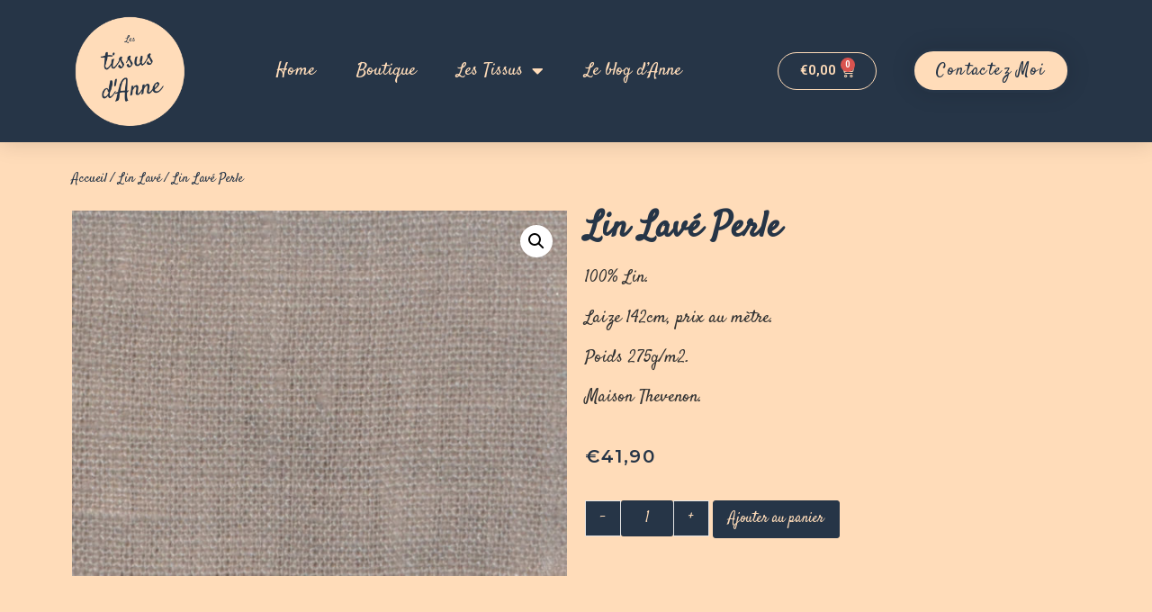

--- FILE ---
content_type: text/html; charset=UTF-8
request_url: https://www.lestissusdanne.com/produit/lin-lave-perle/
body_size: 21071
content:
<!doctype html>
<html lang="fr-FR">
<head>
<meta charset="UTF-8">
<meta name="viewport" content="width=device-width, initial-scale=1">
<link rel="profile" href="http://gmpg.org/xfn/11">
<meta name='robots' content='index, follow, max-image-preview:large, max-snippet:-1, max-video-preview:-1' />
<!-- This site is optimized with the Yoast SEO plugin v20.7 - https://yoast.com/wordpress/plugins/seo/ -->
<title>Tissu Lin Lavé Perle - Les Tissus d&#039;Anne - Vente de tissus</title>
<meta name="description" content="La sélection des plus beaux lins lavés sur lestissusdanne.com. Vous trouverez tous ce dont vous avez besoin dont le tissu lin lavé perle." />
<link rel="canonical" href="https://www.lestissusdanne.com/produit/lin-lave-perle/" />
<meta property="og:locale" content="fr_FR" />
<meta property="og:type" content="article" />
<meta property="og:title" content="Tissu Lin Lavé Perle - Les Tissus d&#039;Anne - Vente de tissus" />
<meta property="og:description" content="La sélection des plus beaux lins lavés sur lestissusdanne.com. Vous trouverez tous ce dont vous avez besoin dont le tissu lin lavé perle." />
<meta property="og:url" content="https://www.lestissusdanne.com/produit/lin-lave-perle/" />
<meta property="og:site_name" content="Les tissus danne" />
<meta property="article:modified_time" content="2024-01-21T11:28:30+00:00" />
<meta property="og:image" content="https://www.lestissusdanne.com/wp-content/uploads/2021/01/1529891.jpg" />
<meta property="og:image:width" content="800" />
<meta property="og:image:height" content="590" />
<meta property="og:image:type" content="image/jpeg" />
<meta name="twitter:card" content="summary_large_image" />
<script type="application/ld+json" class="yoast-schema-graph">{"@context":"https://schema.org","@graph":[{"@type":"WebPage","@id":"https://www.lestissusdanne.com/produit/lin-lave-perle/","url":"https://www.lestissusdanne.com/produit/lin-lave-perle/","name":"Tissu Lin Lavé Perle - Les Tissus d'Anne - Vente de tissus","isPartOf":{"@id":"https://www.lestissusdanne.com/#website"},"primaryImageOfPage":{"@id":"https://www.lestissusdanne.com/produit/lin-lave-perle/#primaryimage"},"image":{"@id":"https://www.lestissusdanne.com/produit/lin-lave-perle/#primaryimage"},"thumbnailUrl":"https://www.lestissusdanne.com/wp-content/uploads/2021/01/1529891.jpg","datePublished":"2021-01-17T15:43:15+00:00","dateModified":"2024-01-21T11:28:30+00:00","description":"La sélection des plus beaux lins lavés sur lestissusdanne.com. Vous trouverez tous ce dont vous avez besoin dont le tissu lin lavé perle.","breadcrumb":{"@id":"https://www.lestissusdanne.com/produit/lin-lave-perle/#breadcrumb"},"inLanguage":"fr-FR","potentialAction":[{"@type":"ReadAction","target":["https://www.lestissusdanne.com/produit/lin-lave-perle/"]}]},{"@type":"ImageObject","inLanguage":"fr-FR","@id":"https://www.lestissusdanne.com/produit/lin-lave-perle/#primaryimage","url":"https://www.lestissusdanne.com/wp-content/uploads/2021/01/1529891.jpg","contentUrl":"https://www.lestissusdanne.com/wp-content/uploads/2021/01/1529891.jpg","width":800,"height":590,"caption":"tissu lin lavé perle"},{"@type":"BreadcrumbList","@id":"https://www.lestissusdanne.com/produit/lin-lave-perle/#breadcrumb","itemListElement":[{"@type":"ListItem","position":1,"name":"Accueil","item":"https://www.lestissusdanne.com/"},{"@type":"ListItem","position":2,"name":"Produits","item":"https://www.lestissusdanne.com/shop/"},{"@type":"ListItem","position":3,"name":"Lin Lavé Perle"}]},{"@type":"WebSite","@id":"https://www.lestissusdanne.com/#website","url":"https://www.lestissusdanne.com/","name":"Les tissus danne","description":"","publisher":{"@id":"https://www.lestissusdanne.com/#/schema/person/758f73c270ebf4998a5657b32e2c56da"},"potentialAction":[{"@type":"SearchAction","target":{"@type":"EntryPoint","urlTemplate":"https://www.lestissusdanne.com/?s={search_term_string}"},"query-input":"required name=search_term_string"}],"inLanguage":"fr-FR"},{"@type":["Person","Organization"],"@id":"https://www.lestissusdanne.com/#/schema/person/758f73c270ebf4998a5657b32e2c56da","name":"Anne Lebranchu","image":{"@type":"ImageObject","inLanguage":"fr-FR","@id":"https://www.lestissusdanne.com/#/schema/person/image/","url":"https://www.lestissusdanne.com/wp-content/uploads/2020/04/cropped-Vert-Pouvoir-de-Rue-Etsy-Boutique-Icône-4-2.png","contentUrl":"https://www.lestissusdanne.com/wp-content/uploads/2020/04/cropped-Vert-Pouvoir-de-Rue-Etsy-Boutique-Icône-4-2.png","width":500,"height":497,"caption":"Anne Lebranchu"},"logo":{"@id":"https://www.lestissusdanne.com/#/schema/person/image/"}}]}</script>
<!-- / Yoast SEO plugin. -->
<link rel="alternate" type="application/rss+xml" title="Les tissus danne &raquo; Flux" href="https://www.lestissusdanne.com/feed/" />
<link rel="alternate" type="application/rss+xml" title="Les tissus danne &raquo; Flux des commentaires" href="https://www.lestissusdanne.com/comments/feed/" />
<link rel="alternate" type="application/rss+xml" title="Les tissus danne &raquo; Lin Lavé Perle Flux des commentaires" href="https://www.lestissusdanne.com/produit/lin-lave-perle/feed/" />
<script type="text/javascript">
window._wpemojiSettings = {"baseUrl":"https:\/\/s.w.org\/images\/core\/emoji\/14.0.0\/72x72\/","ext":".png","svgUrl":"https:\/\/s.w.org\/images\/core\/emoji\/14.0.0\/svg\/","svgExt":".svg","source":{"concatemoji":"https:\/\/www.lestissusdanne.com\/wp-includes\/js\/wp-emoji-release.min.js?ver=6.2.3"}};
/*! This file is auto-generated */
!function(e,a,t){var n,r,o,i=a.createElement("canvas"),p=i.getContext&&i.getContext("2d");function s(e,t){p.clearRect(0,0,i.width,i.height),p.fillText(e,0,0);e=i.toDataURL();return p.clearRect(0,0,i.width,i.height),p.fillText(t,0,0),e===i.toDataURL()}function c(e){var t=a.createElement("script");t.src=e,t.defer=t.type="text/javascript",a.getElementsByTagName("head")[0].appendChild(t)}for(o=Array("flag","emoji"),t.supports={everything:!0,everythingExceptFlag:!0},r=0;r<o.length;r++)t.supports[o[r]]=function(e){if(p&&p.fillText)switch(p.textBaseline="top",p.font="600 32px Arial",e){case"flag":return s("\ud83c\udff3\ufe0f\u200d\u26a7\ufe0f","\ud83c\udff3\ufe0f\u200b\u26a7\ufe0f")?!1:!s("\ud83c\uddfa\ud83c\uddf3","\ud83c\uddfa\u200b\ud83c\uddf3")&&!s("\ud83c\udff4\udb40\udc67\udb40\udc62\udb40\udc65\udb40\udc6e\udb40\udc67\udb40\udc7f","\ud83c\udff4\u200b\udb40\udc67\u200b\udb40\udc62\u200b\udb40\udc65\u200b\udb40\udc6e\u200b\udb40\udc67\u200b\udb40\udc7f");case"emoji":return!s("\ud83e\udef1\ud83c\udffb\u200d\ud83e\udef2\ud83c\udfff","\ud83e\udef1\ud83c\udffb\u200b\ud83e\udef2\ud83c\udfff")}return!1}(o[r]),t.supports.everything=t.supports.everything&&t.supports[o[r]],"flag"!==o[r]&&(t.supports.everythingExceptFlag=t.supports.everythingExceptFlag&&t.supports[o[r]]);t.supports.everythingExceptFlag=t.supports.everythingExceptFlag&&!t.supports.flag,t.DOMReady=!1,t.readyCallback=function(){t.DOMReady=!0},t.supports.everything||(n=function(){t.readyCallback()},a.addEventListener?(a.addEventListener("DOMContentLoaded",n,!1),e.addEventListener("load",n,!1)):(e.attachEvent("onload",n),a.attachEvent("onreadystatechange",function(){"complete"===a.readyState&&t.readyCallback()})),(e=t.source||{}).concatemoji?c(e.concatemoji):e.wpemoji&&e.twemoji&&(c(e.twemoji),c(e.wpemoji)))}(window,document,window._wpemojiSettings);
</script>
<style type="text/css">
img.wp-smiley,
img.emoji {
display: inline !important;
border: none !important;
box-shadow: none !important;
height: 1em !important;
width: 1em !important;
margin: 0 0.07em !important;
vertical-align: -0.1em !important;
background: none !important;
padding: 0 !important;
}
</style>
<link rel='stylesheet' id='wp-block-library-css' href='//www.lestissusdanne.com/wp-content/cache/wpfc-minified/10ir0cdt/fkkb7.css' type='text/css' media='all' />
<link rel='stylesheet' id='wc-blocks-vendors-style-css' href='//www.lestissusdanne.com/wp-content/cache/wpfc-minified/mn9ooqpe/fkkb7.css' type='text/css' media='all' />
<link rel='stylesheet' id='wc-blocks-style-css' href='//www.lestissusdanne.com/wp-content/cache/wpfc-minified/19j5y2q/fkkb7.css' type='text/css' media='all' />
<link rel='stylesheet' id='classic-theme-styles-css' href='//www.lestissusdanne.com/wp-content/cache/wpfc-minified/ee3blpm2/fkkb7.css' type='text/css' media='all' />
<style id='global-styles-inline-css' type='text/css'>
body{--wp--preset--color--black: #000000;--wp--preset--color--cyan-bluish-gray: #abb8c3;--wp--preset--color--white: #ffffff;--wp--preset--color--pale-pink: #f78da7;--wp--preset--color--vivid-red: #cf2e2e;--wp--preset--color--luminous-vivid-orange: #ff6900;--wp--preset--color--luminous-vivid-amber: #fcb900;--wp--preset--color--light-green-cyan: #7bdcb5;--wp--preset--color--vivid-green-cyan: #00d084;--wp--preset--color--pale-cyan-blue: #8ed1fc;--wp--preset--color--vivid-cyan-blue: #0693e3;--wp--preset--color--vivid-purple: #9b51e0;--wp--preset--gradient--vivid-cyan-blue-to-vivid-purple: linear-gradient(135deg,rgba(6,147,227,1) 0%,rgb(155,81,224) 100%);--wp--preset--gradient--light-green-cyan-to-vivid-green-cyan: linear-gradient(135deg,rgb(122,220,180) 0%,rgb(0,208,130) 100%);--wp--preset--gradient--luminous-vivid-amber-to-luminous-vivid-orange: linear-gradient(135deg,rgba(252,185,0,1) 0%,rgba(255,105,0,1) 100%);--wp--preset--gradient--luminous-vivid-orange-to-vivid-red: linear-gradient(135deg,rgba(255,105,0,1) 0%,rgb(207,46,46) 100%);--wp--preset--gradient--very-light-gray-to-cyan-bluish-gray: linear-gradient(135deg,rgb(238,238,238) 0%,rgb(169,184,195) 100%);--wp--preset--gradient--cool-to-warm-spectrum: linear-gradient(135deg,rgb(74,234,220) 0%,rgb(151,120,209) 20%,rgb(207,42,186) 40%,rgb(238,44,130) 60%,rgb(251,105,98) 80%,rgb(254,248,76) 100%);--wp--preset--gradient--blush-light-purple: linear-gradient(135deg,rgb(255,206,236) 0%,rgb(152,150,240) 100%);--wp--preset--gradient--blush-bordeaux: linear-gradient(135deg,rgb(254,205,165) 0%,rgb(254,45,45) 50%,rgb(107,0,62) 100%);--wp--preset--gradient--luminous-dusk: linear-gradient(135deg,rgb(255,203,112) 0%,rgb(199,81,192) 50%,rgb(65,88,208) 100%);--wp--preset--gradient--pale-ocean: linear-gradient(135deg,rgb(255,245,203) 0%,rgb(182,227,212) 50%,rgb(51,167,181) 100%);--wp--preset--gradient--electric-grass: linear-gradient(135deg,rgb(202,248,128) 0%,rgb(113,206,126) 100%);--wp--preset--gradient--midnight: linear-gradient(135deg,rgb(2,3,129) 0%,rgb(40,116,252) 100%);--wp--preset--duotone--dark-grayscale: url('#wp-duotone-dark-grayscale');--wp--preset--duotone--grayscale: url('#wp-duotone-grayscale');--wp--preset--duotone--purple-yellow: url('#wp-duotone-purple-yellow');--wp--preset--duotone--blue-red: url('#wp-duotone-blue-red');--wp--preset--duotone--midnight: url('#wp-duotone-midnight');--wp--preset--duotone--magenta-yellow: url('#wp-duotone-magenta-yellow');--wp--preset--duotone--purple-green: url('#wp-duotone-purple-green');--wp--preset--duotone--blue-orange: url('#wp-duotone-blue-orange');--wp--preset--font-size--small: 13px;--wp--preset--font-size--medium: 20px;--wp--preset--font-size--large: 36px;--wp--preset--font-size--x-large: 42px;--wp--preset--spacing--20: 0.44rem;--wp--preset--spacing--30: 0.67rem;--wp--preset--spacing--40: 1rem;--wp--preset--spacing--50: 1.5rem;--wp--preset--spacing--60: 2.25rem;--wp--preset--spacing--70: 3.38rem;--wp--preset--spacing--80: 5.06rem;--wp--preset--shadow--natural: 6px 6px 9px rgba(0, 0, 0, 0.2);--wp--preset--shadow--deep: 12px 12px 50px rgba(0, 0, 0, 0.4);--wp--preset--shadow--sharp: 6px 6px 0px rgba(0, 0, 0, 0.2);--wp--preset--shadow--outlined: 6px 6px 0px -3px rgba(255, 255, 255, 1), 6px 6px rgba(0, 0, 0, 1);--wp--preset--shadow--crisp: 6px 6px 0px rgba(0, 0, 0, 1);}:where(.is-layout-flex){gap: 0.5em;}body .is-layout-flow > .alignleft{float: left;margin-inline-start: 0;margin-inline-end: 2em;}body .is-layout-flow > .alignright{float: right;margin-inline-start: 2em;margin-inline-end: 0;}body .is-layout-flow > .aligncenter{margin-left: auto !important;margin-right: auto !important;}body .is-layout-constrained > .alignleft{float: left;margin-inline-start: 0;margin-inline-end: 2em;}body .is-layout-constrained > .alignright{float: right;margin-inline-start: 2em;margin-inline-end: 0;}body .is-layout-constrained > .aligncenter{margin-left: auto !important;margin-right: auto !important;}body .is-layout-constrained > :where(:not(.alignleft):not(.alignright):not(.alignfull)){max-width: var(--wp--style--global--content-size);margin-left: auto !important;margin-right: auto !important;}body .is-layout-constrained > .alignwide{max-width: var(--wp--style--global--wide-size);}body .is-layout-flex{display: flex;}body .is-layout-flex{flex-wrap: wrap;align-items: center;}body .is-layout-flex > *{margin: 0;}:where(.wp-block-columns.is-layout-flex){gap: 2em;}.has-black-color{color: var(--wp--preset--color--black) !important;}.has-cyan-bluish-gray-color{color: var(--wp--preset--color--cyan-bluish-gray) !important;}.has-white-color{color: var(--wp--preset--color--white) !important;}.has-pale-pink-color{color: var(--wp--preset--color--pale-pink) !important;}.has-vivid-red-color{color: var(--wp--preset--color--vivid-red) !important;}.has-luminous-vivid-orange-color{color: var(--wp--preset--color--luminous-vivid-orange) !important;}.has-luminous-vivid-amber-color{color: var(--wp--preset--color--luminous-vivid-amber) !important;}.has-light-green-cyan-color{color: var(--wp--preset--color--light-green-cyan) !important;}.has-vivid-green-cyan-color{color: var(--wp--preset--color--vivid-green-cyan) !important;}.has-pale-cyan-blue-color{color: var(--wp--preset--color--pale-cyan-blue) !important;}.has-vivid-cyan-blue-color{color: var(--wp--preset--color--vivid-cyan-blue) !important;}.has-vivid-purple-color{color: var(--wp--preset--color--vivid-purple) !important;}.has-black-background-color{background-color: var(--wp--preset--color--black) !important;}.has-cyan-bluish-gray-background-color{background-color: var(--wp--preset--color--cyan-bluish-gray) !important;}.has-white-background-color{background-color: var(--wp--preset--color--white) !important;}.has-pale-pink-background-color{background-color: var(--wp--preset--color--pale-pink) !important;}.has-vivid-red-background-color{background-color: var(--wp--preset--color--vivid-red) !important;}.has-luminous-vivid-orange-background-color{background-color: var(--wp--preset--color--luminous-vivid-orange) !important;}.has-luminous-vivid-amber-background-color{background-color: var(--wp--preset--color--luminous-vivid-amber) !important;}.has-light-green-cyan-background-color{background-color: var(--wp--preset--color--light-green-cyan) !important;}.has-vivid-green-cyan-background-color{background-color: var(--wp--preset--color--vivid-green-cyan) !important;}.has-pale-cyan-blue-background-color{background-color: var(--wp--preset--color--pale-cyan-blue) !important;}.has-vivid-cyan-blue-background-color{background-color: var(--wp--preset--color--vivid-cyan-blue) !important;}.has-vivid-purple-background-color{background-color: var(--wp--preset--color--vivid-purple) !important;}.has-black-border-color{border-color: var(--wp--preset--color--black) !important;}.has-cyan-bluish-gray-border-color{border-color: var(--wp--preset--color--cyan-bluish-gray) !important;}.has-white-border-color{border-color: var(--wp--preset--color--white) !important;}.has-pale-pink-border-color{border-color: var(--wp--preset--color--pale-pink) !important;}.has-vivid-red-border-color{border-color: var(--wp--preset--color--vivid-red) !important;}.has-luminous-vivid-orange-border-color{border-color: var(--wp--preset--color--luminous-vivid-orange) !important;}.has-luminous-vivid-amber-border-color{border-color: var(--wp--preset--color--luminous-vivid-amber) !important;}.has-light-green-cyan-border-color{border-color: var(--wp--preset--color--light-green-cyan) !important;}.has-vivid-green-cyan-border-color{border-color: var(--wp--preset--color--vivid-green-cyan) !important;}.has-pale-cyan-blue-border-color{border-color: var(--wp--preset--color--pale-cyan-blue) !important;}.has-vivid-cyan-blue-border-color{border-color: var(--wp--preset--color--vivid-cyan-blue) !important;}.has-vivid-purple-border-color{border-color: var(--wp--preset--color--vivid-purple) !important;}.has-vivid-cyan-blue-to-vivid-purple-gradient-background{background: var(--wp--preset--gradient--vivid-cyan-blue-to-vivid-purple) !important;}.has-light-green-cyan-to-vivid-green-cyan-gradient-background{background: var(--wp--preset--gradient--light-green-cyan-to-vivid-green-cyan) !important;}.has-luminous-vivid-amber-to-luminous-vivid-orange-gradient-background{background: var(--wp--preset--gradient--luminous-vivid-amber-to-luminous-vivid-orange) !important;}.has-luminous-vivid-orange-to-vivid-red-gradient-background{background: var(--wp--preset--gradient--luminous-vivid-orange-to-vivid-red) !important;}.has-very-light-gray-to-cyan-bluish-gray-gradient-background{background: var(--wp--preset--gradient--very-light-gray-to-cyan-bluish-gray) !important;}.has-cool-to-warm-spectrum-gradient-background{background: var(--wp--preset--gradient--cool-to-warm-spectrum) !important;}.has-blush-light-purple-gradient-background{background: var(--wp--preset--gradient--blush-light-purple) !important;}.has-blush-bordeaux-gradient-background{background: var(--wp--preset--gradient--blush-bordeaux) !important;}.has-luminous-dusk-gradient-background{background: var(--wp--preset--gradient--luminous-dusk) !important;}.has-pale-ocean-gradient-background{background: var(--wp--preset--gradient--pale-ocean) !important;}.has-electric-grass-gradient-background{background: var(--wp--preset--gradient--electric-grass) !important;}.has-midnight-gradient-background{background: var(--wp--preset--gradient--midnight) !important;}.has-small-font-size{font-size: var(--wp--preset--font-size--small) !important;}.has-medium-font-size{font-size: var(--wp--preset--font-size--medium) !important;}.has-large-font-size{font-size: var(--wp--preset--font-size--large) !important;}.has-x-large-font-size{font-size: var(--wp--preset--font-size--x-large) !important;}
.wp-block-navigation a:where(:not(.wp-element-button)){color: inherit;}
:where(.wp-block-columns.is-layout-flex){gap: 2em;}
.wp-block-pullquote{font-size: 1.5em;line-height: 1.6;}
</style>
<link rel='stylesheet' id='photoswipe-css' href='//www.lestissusdanne.com/wp-content/cache/wpfc-minified/1410y0dx/fkkb7.css' type='text/css' media='all' />
<link rel='stylesheet' id='photoswipe-default-skin-css' href='//www.lestissusdanne.com/wp-content/cache/wpfc-minified/kpaucbr8/fkkb7.css' type='text/css' media='all' />
<link rel='stylesheet' id='woocommerce-layout-css' href='//www.lestissusdanne.com/wp-content/cache/wpfc-minified/7v3t146c/fkkb7.css' type='text/css' media='all' />
<link rel='stylesheet' id='woocommerce-smallscreen-css' href='//www.lestissusdanne.com/wp-content/cache/wpfc-minified/esca6voo/fkkb7.css' type='text/css' media='only screen and (max-width: 768px)' />
<link rel='stylesheet' id='woocommerce-general-css' href='//www.lestissusdanne.com/wp-content/cache/wpfc-minified/quc2cvn5/fkkb7.css' type='text/css' media='all' />
<style id='woocommerce-inline-inline-css' type='text/css'>
.woocommerce form .form-row .required { visibility: visible; }
</style>
<link rel='stylesheet' id='wc-gateway-ppec-frontend-css' href='//www.lestissusdanne.com/wp-content/cache/wpfc-minified/6niio03a/fkkb7.css' type='text/css' media='all' />
<link rel='stylesheet' id='woopq-frontend-css' href='//www.lestissusdanne.com/wp-content/cache/wpfc-minified/lkcenzrh/fkkb7.css' type='text/css' media='all' />
<link rel='stylesheet' id='parent-style-css' href='//www.lestissusdanne.com/wp-content/cache/wpfc-minified/kpu000zo/fkkb7.css' type='text/css' media='all' />
<link rel='stylesheet' id='main-css-css' href='//www.lestissusdanne.com/wp-content/cache/wpfc-minified/q8l3d058/fkkb7.css' type='text/css' media='all' />
<link rel='stylesheet' id='hello-elementor-css' href='//www.lestissusdanne.com/wp-content/cache/wpfc-minified/kykbqgc4/fkkb7.css' type='text/css' media='all' />
<link rel='stylesheet' id='hello-elementor-theme-style-css' href='//www.lestissusdanne.com/wp-content/cache/wpfc-minified/qa78sivd/fkkb7.css' type='text/css' media='all' />
<link rel='stylesheet' id='elementor-icons-css' href='//www.lestissusdanne.com/wp-content/cache/wpfc-minified/q6abpe6h/fkkb7.css' type='text/css' media='all' />
<link rel='stylesheet' id='elementor-frontend-legacy-css' href='//www.lestissusdanne.com/wp-content/cache/wpfc-minified/qlz9mc8y/fkkb7.css' type='text/css' media='all' />
<link rel='stylesheet' id='elementor-frontend-css' href='//www.lestissusdanne.com/wp-content/cache/wpfc-minified/9jn3fvt5/fkkb7.css' type='text/css' media='all' />
<link rel='stylesheet' id='swiper-css' href='//www.lestissusdanne.com/wp-content/cache/wpfc-minified/q7zrgc71/fkkb7.css' type='text/css' media='all' />
<link rel='stylesheet' id='elementor-post-12-css' href='https://www.lestissusdanne.com/wp-content/uploads/elementor/css/post-12.css?ver=1683916656' type='text/css' media='all' />
<link rel='stylesheet' id='elementor-pro-css' href='//www.lestissusdanne.com/wp-content/cache/wpfc-minified/9idu72aj/fkkb7.css' type='text/css' media='all' />
<link rel='stylesheet' id='elementor-global-css' href='//www.lestissusdanne.com/wp-content/cache/wpfc-minified/9aplk9ak/fkkb7.css' type='text/css' media='all' />
<link rel='stylesheet' id='elementor-post-308-css' href='https://www.lestissusdanne.com/wp-content/uploads/elementor/css/post-308.css?ver=1683916783' type='text/css' media='all' />
<link rel='stylesheet' id='elementor-post-410-css' href='https://www.lestissusdanne.com/wp-content/uploads/elementor/css/post-410.css?ver=1683916916' type='text/css' media='all' />
<link rel='stylesheet' id='elementor-post-138-css' href='https://www.lestissusdanne.com/wp-content/uploads/elementor/css/post-138.css?ver=1683916745' type='text/css' media='all' />
<link rel='stylesheet' id='eael-general-css' href='//www.lestissusdanne.com/wp-content/cache/wpfc-minified/g1i28o9f/fkkb7.css' type='text/css' media='all' />
<link rel='stylesheet' id='google-fonts-1-css' href='https://fonts.googleapis.com/css?family=Roboto%3A100%2C100italic%2C200%2C200italic%2C300%2C300italic%2C400%2C400italic%2C500%2C500italic%2C600%2C600italic%2C700%2C700italic%2C800%2C800italic%2C900%2C900italic%7CRoboto+Slab%3A100%2C100italic%2C200%2C200italic%2C300%2C300italic%2C400%2C400italic%2C500%2C500italic%2C600%2C600italic%2C700%2C700italic%2C800%2C800italic%2C900%2C900italic%7CSatisfy%3A100%2C100italic%2C200%2C200italic%2C300%2C300italic%2C400%2C400italic%2C500%2C500italic%2C600%2C600italic%2C700%2C700italic%2C800%2C800italic%2C900%2C900italic%7CMontserrat%3A100%2C100italic%2C200%2C200italic%2C300%2C300italic%2C400%2C400italic%2C500%2C500italic%2C600%2C600italic%2C700%2C700italic%2C800%2C800italic%2C900%2C900italic&#038;display=auto&#038;ver=6.2.3' type='text/css' media='all' />
<link rel='stylesheet' id='elementor-icons-shared-0-css' href='//www.lestissusdanne.com/wp-content/cache/wpfc-minified/g5srbtjq/fkkb7.css' type='text/css' media='all' />
<link rel='stylesheet' id='elementor-icons-fa-solid-css' href='//www.lestissusdanne.com/wp-content/cache/wpfc-minified/8wmpl2ld/fkkb7.css' type='text/css' media='all' />
<link rel='stylesheet' id='elementor-icons-fa-brands-css' href='//www.lestissusdanne.com/wp-content/cache/wpfc-minified/e1trr0xs/fkkb7.css' type='text/css' media='all' />
<link rel="preconnect" href="https://fonts.gstatic.com/" crossorigin><script type='text/javascript' src='https://www.lestissusdanne.com/wp-includes/js/jquery/jquery.min.js?ver=3.6.4' id='jquery-core-js'></script>
<script type='text/javascript' src='https://www.lestissusdanne.com/wp-includes/js/jquery/jquery-migrate.min.js?ver=3.4.0' id='jquery-migrate-js'></script>
<link rel="https://api.w.org/" href="https://www.lestissusdanne.com/wp-json/" /><link rel="alternate" type="application/json" href="https://www.lestissusdanne.com/wp-json/wp/v2/product/2256" /><link rel="EditURI" type="application/rsd+xml" title="RSD" href="https://www.lestissusdanne.com/xmlrpc.php?rsd" />
<link rel="wlwmanifest" type="application/wlwmanifest+xml" href="https://www.lestissusdanne.com/wp-includes/wlwmanifest.xml" />
<meta name="generator" content="WordPress 6.2.3" />
<meta name="generator" content="WooCommerce 7.7.0" />
<link rel='shortlink' href='https://www.lestissusdanne.com/?p=2256' />
<link rel="alternate" type="application/json+oembed" href="https://www.lestissusdanne.com/wp-json/oembed/1.0/embed?url=https%3A%2F%2Fwww.lestissusdanne.com%2Fproduit%2Flin-lave-perle%2F" />
<link rel="alternate" type="text/xml+oembed" href="https://www.lestissusdanne.com/wp-json/oembed/1.0/embed?url=https%3A%2F%2Fwww.lestissusdanne.com%2Fproduit%2Flin-lave-perle%2F&#038;format=xml" />
<!-- Global site tag (gtag.js) - Google Analytics -->
<script async src="https://www.googletagmanager.com/gtag/js?id=UA-62036791-4"></script>
<script>
window.dataLayer = window.dataLayer || [];
function gtag(){dataLayer.push(arguments);}
gtag('js', new Date());
gtag('config', 'UA-62036791-4');
</script>
<!-- Hotjar Tracking Code for http://www.lestissusdanne.com -->
<script>
(function(h,o,t,j,a,r){
h.hj=h.hj||function(){(h.hj.q=h.hj.q||[]).push(arguments)};
h._hjSettings={hjid:1874322,hjsv:6};
a=o.getElementsByTagName('head')[0];
r=o.createElement('script');r.async=1;
r.src=t+h._hjSettings.hjid+j+h._hjSettings.hjsv;
a.appendChild(r);
})(window,document,'https://static.hotjar.com/c/hotjar-','.js?sv=');
</script>	<noscript><style>.woocommerce-product-gallery{ opacity: 1 !important; }</style></noscript>
<meta name="generator" content="Elementor 3.13.2; features: a11y_improvements, additional_custom_breakpoints; settings: css_print_method-external, google_font-enabled, font_display-auto">
<link rel="icon" href="https://www.lestissusdanne.com/wp-content/uploads/2020/04/cropped-Vert-Pouvoir-de-Rue-Etsy-Boutique-Icône-4-1-32x32.png" sizes="32x32" />
<link rel="icon" href="https://www.lestissusdanne.com/wp-content/uploads/2020/04/cropped-Vert-Pouvoir-de-Rue-Etsy-Boutique-Icône-4-1-192x192.png" sizes="192x192" />
<link rel="apple-touch-icon" href="https://www.lestissusdanne.com/wp-content/uploads/2020/04/cropped-Vert-Pouvoir-de-Rue-Etsy-Boutique-Icône-4-1-180x180.png" />
<meta name="msapplication-TileImage" content="https://www.lestissusdanne.com/wp-content/uploads/2020/04/cropped-Vert-Pouvoir-de-Rue-Etsy-Boutique-Icône-4-1-270x270.png" />
<style type="text/css" id="wp-custom-css">
table tbody>tr:nth-child(odd)>td, table tbody>tr:nth-child(odd)>th {
background-color: #ffdcb9;
}
.outofstock-badge {
color: #ffdcb9 !important;
background-color: #263547 !important;
}
.woocommerce-message{
border-top-color: #263547;
background-color: #ffdcb9;
color: #263547;
}
.woocommerce a.button{
background-color: #263547 !important;
color: #ffdcb9 !important;
}
.woocommerce-message::before{
color: #263547;
}
.elementor-menu-cart__main{
background-color: #ffdcb9 !important;
}
.qty,.woopq-quantity-input-plus,.woopq-quantity-input-minus{
background-color: #263547 !important;
color: #ffdcb9 !important;
}
.elementor-nothing-found{
color: #263547 !important;
font-family : satisfy !important;
}		</style>
<!-- WooCommerce Colors -->
<style type="text/css">
p.demo_store{background-color:#263547;color:#adb5bf;}.woocommerce small.note{color:#263547;}.woocommerce .woocommerce-breadcrumb{color:#263547;}.woocommerce .woocommerce-breadcrumb a{color:#263547;}.woocommerce div.product span.price,.woocommerce div.product p.price{color:#263547;}.woocommerce div.product .stock{color:#263547;}.woocommerce span.onsale{background-color:#263547;color:#cacfd5;}.woocommerce ul.products li.product .price{color:#263547;}.woocommerce ul.products li.product .price .from{color:rgba(55, 55, 55, 0.5);}.woocommerce nav.woocommerce-pagination ul{border:1px solid #ffc386;}.woocommerce nav.woocommerce-pagination ul li{border-right:1px solid #ffc386;}.woocommerce nav.woocommerce-pagination ul li span.current,.woocommerce nav.woocommerce-pagination ul li a:hover,.woocommerce nav.woocommerce-pagination ul li a:focus{background:#ffdcb9;color:#ec7600;}.woocommerce a.button,.woocommerce button.button,.woocommerce input.button,.woocommerce #respond input#submit{color:#7a430c;background-color:#ffdcb9;}.woocommerce a.button:hover,.woocommerce button.button:hover,.woocommerce input.button:hover,.woocommerce #respond input#submit:hover{background-color:#eecba8;color:#7a430c;}.woocommerce a.button.alt,.woocommerce button.button.alt,.woocommerce input.button.alt,.woocommerce #respond input#submit.alt{background-color:#263547;color:#adb5bf;}.woocommerce a.button.alt:hover,.woocommerce button.button.alt:hover,.woocommerce input.button.alt:hover,.woocommerce #respond input#submit.alt:hover{background-color:#152436;color:#adb5bf;}.woocommerce a.button.alt.disabled,.woocommerce button.button.alt.disabled,.woocommerce input.button.alt.disabled,.woocommerce #respond input#submit.alt.disabled,.woocommerce a.button.alt:disabled,.woocommerce button.button.alt:disabled,.woocommerce input.button.alt:disabled,.woocommerce #respond input#submit.alt:disabled,.woocommerce a.button.alt:disabled[disabled],.woocommerce button.button.alt:disabled[disabled],.woocommerce input.button.alt:disabled[disabled],.woocommerce #respond input#submit.alt:disabled[disabled],.woocommerce a.button.alt.disabled:hover,.woocommerce button.button.alt.disabled:hover,.woocommerce input.button.alt.disabled:hover,.woocommerce #respond input#submit.alt.disabled:hover,.woocommerce a.button.alt:disabled:hover,.woocommerce button.button.alt:disabled:hover,.woocommerce input.button.alt:disabled:hover,.woocommerce #respond input#submit.alt:disabled:hover,.woocommerce a.button.alt:disabled[disabled]:hover,.woocommerce button.button.alt:disabled[disabled]:hover,.woocommerce input.button.alt:disabled[disabled]:hover,.woocommerce #respond input#submit.alt:disabled[disabled]:hover{background-color:#263547;color:#adb5bf;}.woocommerce a.button:disabled:hover,.woocommerce button.button:disabled:hover,.woocommerce input.button:disabled:hover,.woocommerce #respond input#submit:disabled:hover,.woocommerce a.button.disabled:hover,.woocommerce button.button.disabled:hover,.woocommerce input.button.disabled:hover,.woocommerce #respond input#submit.disabled:hover,.woocommerce a.button:disabled[disabled]:hover,.woocommerce button.button:disabled[disabled]:hover,.woocommerce input.button:disabled[disabled]:hover,.woocommerce #respond input#submit:disabled[disabled]:hover{background-color:#ffdcb9;}.woocommerce #reviews h2 small{color:#263547;}.woocommerce #reviews h2 small a{color:#263547;}.woocommerce #reviews #comments ol.commentlist li .meta{color:#263547;}.woocommerce #reviews #comments ol.commentlist li img.avatar{background:#ffdcb9;border:1px solid #ffd4aa;}.woocommerce #reviews #comments ol.commentlist li .comment-text{border:1px solid #ffd4aa;}.woocommerce #reviews #comments ol.commentlist #respond{border:1px solid #ffd4aa;}.woocommerce .star-rating:before{color:#ffc386;}.woocommerce.widget_shopping_cart .total,.woocommerce .widget_shopping_cart .total{border-top:3px double #ffdcb9;}.woocommerce form.login,.woocommerce form.checkout_coupon,.woocommerce form.register{border:1px solid #ffc386;}.woocommerce .order_details li{border-right:1px dashed #ffc386;}.woocommerce .widget_price_filter .ui-slider .ui-slider-handle{background-color:#263547;}.woocommerce .widget_price_filter .ui-slider .ui-slider-range{background-color:#263547;}.woocommerce .widget_price_filter .price_slider_wrapper .ui-widget-content{background-color:#000003;}.woocommerce-cart table.cart td.actions .coupon .input-text{border:1px solid #ffc386;}.woocommerce-cart .cart-collaterals .cart_totals p small{color:#263547;}.woocommerce-cart .cart-collaterals .cart_totals table small{color:#263547;}.woocommerce-cart .cart-collaterals .cart_totals .discount td{color:#263547;}.woocommerce-cart .cart-collaterals .cart_totals tr td,.woocommerce-cart .cart-collaterals .cart_totals tr th{border-top:1px solid #ffdcb9;}.woocommerce-checkout .checkout .create-account small{color:#263547;}.woocommerce-checkout #payment{background:#ffdcb9;}.woocommerce-checkout #payment ul.payment_methods{border-bottom:1px solid #ffc386;}.woocommerce-checkout #payment div.payment_box{background-color:#ffcfa0;color:#7a430c;}.woocommerce-checkout #payment div.payment_box input.input-text,.woocommerce-checkout #payment div.payment_box textarea{border-color:#ffb66d;border-top-color:#ffa953;}.woocommerce-checkout #payment div.payment_box ::-webkit-input-placeholder{color:#ffa953;}.woocommerce-checkout #payment div.payment_box :-moz-placeholder{color:#ffa953;}.woocommerce-checkout #payment div.payment_box :-ms-input-placeholder{color:#ffa953;}.woocommerce-checkout #payment div.payment_box span.help{color:#263547;}.woocommerce-checkout #payment div.payment_box:after{content:"";display:block;border:8px solid #ffcfa0;border-right-color:transparent;border-left-color:transparent;border-top-color:transparent;position:absolute;top:-3px;left:0;margin:-1em 0 0 2em;}
</style>
<!--/WooCommerce Colors-->
</head>
<body class="product-template-default single single-product postid-2256 wp-custom-logo theme-hello-elementor woocommerce woocommerce-page woocommerce-no-js elementor-default elementor-template-full-width elementor-kit-12 elementor-page-138">
<svg xmlns="http://www.w3.org/2000/svg" viewBox="0 0 0 0" width="0" height="0" focusable="false" role="none" style="visibility: hidden; position: absolute; left: -9999px; overflow: hidden;" ><defs><filter id="wp-duotone-dark-grayscale"><feColorMatrix color-interpolation-filters="sRGB" type="matrix" values=" .299 .587 .114 0 0 .299 .587 .114 0 0 .299 .587 .114 0 0 .299 .587 .114 0 0 " /><feComponentTransfer color-interpolation-filters="sRGB" ><feFuncR type="table" tableValues="0 0.49803921568627" /><feFuncG type="table" tableValues="0 0.49803921568627" /><feFuncB type="table" tableValues="0 0.49803921568627" /><feFuncA type="table" tableValues="1 1" /></feComponentTransfer><feComposite in2="SourceGraphic" operator="in" /></filter></defs></svg><svg xmlns="http://www.w3.org/2000/svg" viewBox="0 0 0 0" width="0" height="0" focusable="false" role="none" style="visibility: hidden; position: absolute; left: -9999px; overflow: hidden;" ><defs><filter id="wp-duotone-grayscale"><feColorMatrix color-interpolation-filters="sRGB" type="matrix" values=" .299 .587 .114 0 0 .299 .587 .114 0 0 .299 .587 .114 0 0 .299 .587 .114 0 0 " /><feComponentTransfer color-interpolation-filters="sRGB" ><feFuncR type="table" tableValues="0 1" /><feFuncG type="table" tableValues="0 1" /><feFuncB type="table" tableValues="0 1" /><feFuncA type="table" tableValues="1 1" /></feComponentTransfer><feComposite in2="SourceGraphic" operator="in" /></filter></defs></svg><svg xmlns="http://www.w3.org/2000/svg" viewBox="0 0 0 0" width="0" height="0" focusable="false" role="none" style="visibility: hidden; position: absolute; left: -9999px; overflow: hidden;" ><defs><filter id="wp-duotone-purple-yellow"><feColorMatrix color-interpolation-filters="sRGB" type="matrix" values=" .299 .587 .114 0 0 .299 .587 .114 0 0 .299 .587 .114 0 0 .299 .587 .114 0 0 " /><feComponentTransfer color-interpolation-filters="sRGB" ><feFuncR type="table" tableValues="0.54901960784314 0.98823529411765" /><feFuncG type="table" tableValues="0 1" /><feFuncB type="table" tableValues="0.71764705882353 0.25490196078431" /><feFuncA type="table" tableValues="1 1" /></feComponentTransfer><feComposite in2="SourceGraphic" operator="in" /></filter></defs></svg><svg xmlns="http://www.w3.org/2000/svg" viewBox="0 0 0 0" width="0" height="0" focusable="false" role="none" style="visibility: hidden; position: absolute; left: -9999px; overflow: hidden;" ><defs><filter id="wp-duotone-blue-red"><feColorMatrix color-interpolation-filters="sRGB" type="matrix" values=" .299 .587 .114 0 0 .299 .587 .114 0 0 .299 .587 .114 0 0 .299 .587 .114 0 0 " /><feComponentTransfer color-interpolation-filters="sRGB" ><feFuncR type="table" tableValues="0 1" /><feFuncG type="table" tableValues="0 0.27843137254902" /><feFuncB type="table" tableValues="0.5921568627451 0.27843137254902" /><feFuncA type="table" tableValues="1 1" /></feComponentTransfer><feComposite in2="SourceGraphic" operator="in" /></filter></defs></svg><svg xmlns="http://www.w3.org/2000/svg" viewBox="0 0 0 0" width="0" height="0" focusable="false" role="none" style="visibility: hidden; position: absolute; left: -9999px; overflow: hidden;" ><defs><filter id="wp-duotone-midnight"><feColorMatrix color-interpolation-filters="sRGB" type="matrix" values=" .299 .587 .114 0 0 .299 .587 .114 0 0 .299 .587 .114 0 0 .299 .587 .114 0 0 " /><feComponentTransfer color-interpolation-filters="sRGB" ><feFuncR type="table" tableValues="0 0" /><feFuncG type="table" tableValues="0 0.64705882352941" /><feFuncB type="table" tableValues="0 1" /><feFuncA type="table" tableValues="1 1" /></feComponentTransfer><feComposite in2="SourceGraphic" operator="in" /></filter></defs></svg><svg xmlns="http://www.w3.org/2000/svg" viewBox="0 0 0 0" width="0" height="0" focusable="false" role="none" style="visibility: hidden; position: absolute; left: -9999px; overflow: hidden;" ><defs><filter id="wp-duotone-magenta-yellow"><feColorMatrix color-interpolation-filters="sRGB" type="matrix" values=" .299 .587 .114 0 0 .299 .587 .114 0 0 .299 .587 .114 0 0 .299 .587 .114 0 0 " /><feComponentTransfer color-interpolation-filters="sRGB" ><feFuncR type="table" tableValues="0.78039215686275 1" /><feFuncG type="table" tableValues="0 0.94901960784314" /><feFuncB type="table" tableValues="0.35294117647059 0.47058823529412" /><feFuncA type="table" tableValues="1 1" /></feComponentTransfer><feComposite in2="SourceGraphic" operator="in" /></filter></defs></svg><svg xmlns="http://www.w3.org/2000/svg" viewBox="0 0 0 0" width="0" height="0" focusable="false" role="none" style="visibility: hidden; position: absolute; left: -9999px; overflow: hidden;" ><defs><filter id="wp-duotone-purple-green"><feColorMatrix color-interpolation-filters="sRGB" type="matrix" values=" .299 .587 .114 0 0 .299 .587 .114 0 0 .299 .587 .114 0 0 .299 .587 .114 0 0 " /><feComponentTransfer color-interpolation-filters="sRGB" ><feFuncR type="table" tableValues="0.65098039215686 0.40392156862745" /><feFuncG type="table" tableValues="0 1" /><feFuncB type="table" tableValues="0.44705882352941 0.4" /><feFuncA type="table" tableValues="1 1" /></feComponentTransfer><feComposite in2="SourceGraphic" operator="in" /></filter></defs></svg><svg xmlns="http://www.w3.org/2000/svg" viewBox="0 0 0 0" width="0" height="0" focusable="false" role="none" style="visibility: hidden; position: absolute; left: -9999px; overflow: hidden;" ><defs><filter id="wp-duotone-blue-orange"><feColorMatrix color-interpolation-filters="sRGB" type="matrix" values=" .299 .587 .114 0 0 .299 .587 .114 0 0 .299 .587 .114 0 0 .299 .587 .114 0 0 " /><feComponentTransfer color-interpolation-filters="sRGB" ><feFuncR type="table" tableValues="0.098039215686275 1" /><feFuncG type="table" tableValues="0 0.66274509803922" /><feFuncB type="table" tableValues="0.84705882352941 0.41960784313725" /><feFuncA type="table" tableValues="1 1" /></feComponentTransfer><feComposite in2="SourceGraphic" operator="in" /></filter></defs></svg>		<div data-elementor-type="header" data-elementor-id="308" class="elementor elementor-308 elementor-location-header">
<div class="elementor-section-wrap">
<header class="elementor-section elementor-top-section elementor-element elementor-element-2f95f822 elementor-section-content-middle elementor-section-boxed elementor-section-height-default elementor-section-height-default" data-id="2f95f822" data-element_type="section" data-settings="{&quot;background_background&quot;:&quot;classic&quot;,&quot;sticky&quot;:&quot;top&quot;,&quot;sticky_on&quot;:[&quot;desktop&quot;,&quot;tablet&quot;,&quot;mobile&quot;],&quot;sticky_offset&quot;:0,&quot;sticky_effects_offset&quot;:0}">
<div class="elementor-container elementor-column-gap-no">
<div class="elementor-row">
<div class="elementor-column elementor-col-25 elementor-top-column elementor-element elementor-element-6b495586" data-id="6b495586" data-element_type="column">
<div class="elementor-column-wrap elementor-element-populated">
<div class="elementor-widget-wrap">
<div class="elementor-element elementor-element-14b77178 elementor-widget elementor-widget-theme-site-logo elementor-widget-image" data-id="14b77178" data-element_type="widget" data-widget_type="theme-site-logo.default">
<div class="elementor-widget-container">
<div class="elementor-image">
<a href="https://www.lestissusdanne.com">
<img width="500" height="497" src="https://www.lestissusdanne.com/wp-content/uploads/2020/04/cropped-Vert-Pouvoir-de-Rue-Etsy-Boutique-Icône-4-2.png" class="attachment-full size-full wp-image-723" alt="" loading="lazy" srcset="https://www.lestissusdanne.com/wp-content/uploads/2020/04/cropped-Vert-Pouvoir-de-Rue-Etsy-Boutique-Icône-4-2.png 500w, https://www.lestissusdanne.com/wp-content/uploads/2020/04/cropped-Vert-Pouvoir-de-Rue-Etsy-Boutique-Icône-4-2-300x298.png 300w, https://www.lestissusdanne.com/wp-content/uploads/2020/04/cropped-Vert-Pouvoir-de-Rue-Etsy-Boutique-Icône-4-2-150x150.png 150w, https://www.lestissusdanne.com/wp-content/uploads/2020/04/cropped-Vert-Pouvoir-de-Rue-Etsy-Boutique-Icône-4-2-100x100.png 100w" sizes="(max-width: 500px) 100vw, 500px" />				</a>
</div>
</div>
</div>
</div>
</div>
</div>
<div class="elementor-column elementor-col-25 elementor-top-column elementor-element elementor-element-6fd658fe" data-id="6fd658fe" data-element_type="column">
<div class="elementor-column-wrap elementor-element-populated">
<div class="elementor-widget-wrap">
<div class="elementor-element elementor-element-7f1c337 elementor-nav-menu__align-center elementor-nav-menu--dropdown-mobile elementor-nav-menu--stretch elementor-nav-menu__text-align-center elementor-nav-menu--toggle elementor-nav-menu--burger elementor-widget elementor-widget-nav-menu" data-id="7f1c337" data-element_type="widget" data-settings="{&quot;full_width&quot;:&quot;stretch&quot;,&quot;layout&quot;:&quot;horizontal&quot;,&quot;submenu_icon&quot;:{&quot;value&quot;:&quot;&lt;i class=\&quot;fas fa-caret-down\&quot;&gt;&lt;\/i&gt;&quot;,&quot;library&quot;:&quot;fa-solid&quot;},&quot;toggle&quot;:&quot;burger&quot;}" data-widget_type="nav-menu.default">
<div class="elementor-widget-container">
<nav class="elementor-nav-menu--main elementor-nav-menu__container elementor-nav-menu--layout-horizontal e--pointer-underline e--animation-grow">
<ul id="menu-1-7f1c337" class="elementor-nav-menu"><li class="menu-item menu-item-type-post_type menu-item-object-page menu-item-home menu-item-51"><a href="https://www.lestissusdanne.com/" class="elementor-item">Home</a></li>
<li class="menu-item menu-item-type-post_type menu-item-object-page menu-item-52"><a href="https://www.lestissusdanne.com/site-de-vente-tissus/" class="elementor-item">Boutique</a></li>
<li class="menu-item menu-item-type-custom menu-item-object-custom menu-item-has-children menu-item-277"><a class="elementor-item">Les Tissus</a>
<ul class="sub-menu elementor-nav-menu--dropdown">
<li class="menu-item menu-item-type-taxonomy menu-item-object-product_cat menu-item-278"><a href="https://www.lestissusdanne.com/categorie-produit/tissus-jacquard/" class="elementor-sub-item">Jacquard</a></li>
<li class="menu-item menu-item-type-taxonomy menu-item-object-product_cat menu-item-372"><a href="https://www.lestissusdanne.com/categorie-produit/tissus-carres/" class="elementor-sub-item">Carrés</a></li>
<li class="menu-item menu-item-type-taxonomy menu-item-object-product_cat menu-item-684"><a href="https://www.lestissusdanne.com/categorie-produit/tissus-imprimes/" class="elementor-sub-item">Imprimés</a></li>
<li class="menu-item menu-item-type-taxonomy menu-item-object-product_cat menu-item-747"><a href="https://www.lestissusdanne.com/categorie-produit/coton_enduit/" class="elementor-sub-item">Coton enduit</a></li>
<li class="menu-item menu-item-type-taxonomy menu-item-object-product_cat menu-item-1322"><a href="https://www.lestissusdanne.com/categorie-produit/coton-ameublement/" class="elementor-sub-item">Coton ameublement</a></li>
<li class="menu-item menu-item-type-taxonomy menu-item-object-product_cat menu-item-1825"><a href="https://www.lestissusdanne.com/categorie-produit/tissus-velours-imprimes/" class="elementor-sub-item">Velours imprimés</a></li>
<li class="menu-item menu-item-type-taxonomy menu-item-object-product_cat menu-item-1893"><a href="https://www.lestissusdanne.com/categorie-produit/tissus-lin-imprime/" class="elementor-sub-item">Lin imprimé</a></li>
<li class="menu-item menu-item-type-taxonomy menu-item-object-product_cat current-product-ancestor current-menu-parent current-product-parent menu-item-2127"><a href="https://www.lestissusdanne.com/categorie-produit/lin-lave/" class="elementor-sub-item">Lin Lavé</a></li>
<li class="menu-item menu-item-type-taxonomy menu-item-object-product_cat menu-item-1098"><a href="https://www.lestissusdanne.com/categorie-produit/tissus-enduit-pvc/" class="elementor-sub-item">Enduit PVC</a></li>
</ul>
</li>
<li class="menu-item menu-item-type-post_type menu-item-object-page menu-item-157"><a href="https://www.lestissusdanne.com/le-blog-tissus/" class="elementor-item">Le blog d&rsquo;Anne</a></li>
</ul>			</nav>
<div class="elementor-menu-toggle" role="button" tabindex="0" aria-label="Permuter le menu" aria-expanded="false">
<i aria-hidden="true" role="presentation" class="elementor-menu-toggle__icon--open eicon-menu-bar"></i><i aria-hidden="true" role="presentation" class="elementor-menu-toggle__icon--close eicon-close"></i>			<span class="elementor-screen-only">Menu</span>
</div>
<nav class="elementor-nav-menu--dropdown elementor-nav-menu__container" aria-hidden="true">
<ul id="menu-2-7f1c337" class="elementor-nav-menu"><li class="menu-item menu-item-type-post_type menu-item-object-page menu-item-home menu-item-51"><a href="https://www.lestissusdanne.com/" class="elementor-item" tabindex="-1">Home</a></li>
<li class="menu-item menu-item-type-post_type menu-item-object-page menu-item-52"><a href="https://www.lestissusdanne.com/site-de-vente-tissus/" class="elementor-item" tabindex="-1">Boutique</a></li>
<li class="menu-item menu-item-type-custom menu-item-object-custom menu-item-has-children menu-item-277"><a class="elementor-item" tabindex="-1">Les Tissus</a>
<ul class="sub-menu elementor-nav-menu--dropdown">
<li class="menu-item menu-item-type-taxonomy menu-item-object-product_cat menu-item-278"><a href="https://www.lestissusdanne.com/categorie-produit/tissus-jacquard/" class="elementor-sub-item" tabindex="-1">Jacquard</a></li>
<li class="menu-item menu-item-type-taxonomy menu-item-object-product_cat menu-item-372"><a href="https://www.lestissusdanne.com/categorie-produit/tissus-carres/" class="elementor-sub-item" tabindex="-1">Carrés</a></li>
<li class="menu-item menu-item-type-taxonomy menu-item-object-product_cat menu-item-684"><a href="https://www.lestissusdanne.com/categorie-produit/tissus-imprimes/" class="elementor-sub-item" tabindex="-1">Imprimés</a></li>
<li class="menu-item menu-item-type-taxonomy menu-item-object-product_cat menu-item-747"><a href="https://www.lestissusdanne.com/categorie-produit/coton_enduit/" class="elementor-sub-item" tabindex="-1">Coton enduit</a></li>
<li class="menu-item menu-item-type-taxonomy menu-item-object-product_cat menu-item-1322"><a href="https://www.lestissusdanne.com/categorie-produit/coton-ameublement/" class="elementor-sub-item" tabindex="-1">Coton ameublement</a></li>
<li class="menu-item menu-item-type-taxonomy menu-item-object-product_cat menu-item-1825"><a href="https://www.lestissusdanne.com/categorie-produit/tissus-velours-imprimes/" class="elementor-sub-item" tabindex="-1">Velours imprimés</a></li>
<li class="menu-item menu-item-type-taxonomy menu-item-object-product_cat menu-item-1893"><a href="https://www.lestissusdanne.com/categorie-produit/tissus-lin-imprime/" class="elementor-sub-item" tabindex="-1">Lin imprimé</a></li>
<li class="menu-item menu-item-type-taxonomy menu-item-object-product_cat current-product-ancestor current-menu-parent current-product-parent menu-item-2127"><a href="https://www.lestissusdanne.com/categorie-produit/lin-lave/" class="elementor-sub-item" tabindex="-1">Lin Lavé</a></li>
<li class="menu-item menu-item-type-taxonomy menu-item-object-product_cat menu-item-1098"><a href="https://www.lestissusdanne.com/categorie-produit/tissus-enduit-pvc/" class="elementor-sub-item" tabindex="-1">Enduit PVC</a></li>
</ul>
</li>
<li class="menu-item menu-item-type-post_type menu-item-object-page menu-item-157"><a href="https://www.lestissusdanne.com/le-blog-tissus/" class="elementor-item" tabindex="-1">Le blog d&rsquo;Anne</a></li>
</ul>			</nav>
</div>
</div>
</div>
</div>
</div>
<div class="elementor-column elementor-col-25 elementor-top-column elementor-element elementor-element-76904580" data-id="76904580" data-element_type="column">
<div class="elementor-column-wrap elementor-element-populated">
<div class="elementor-widget-wrap">
<div class="elementor-element elementor-element-21ab41fe toggle-icon--cart-medium elementor-menu-cart--items-indicator-bubble elementor-menu-cart--show-subtotal-yes elementor-menu-cart--cart-type-side-cart elementor-menu-cart--show-remove-button-yes elementor-widget elementor-widget-woocommerce-menu-cart" data-id="21ab41fe" data-element_type="widget" data-settings="{&quot;cart_type&quot;:&quot;side-cart&quot;,&quot;open_cart&quot;:&quot;click&quot;,&quot;automatically_open_cart&quot;:&quot;no&quot;}" data-widget_type="woocommerce-menu-cart.default">
<div class="elementor-widget-container">
<div class="elementor-menu-cart__wrapper">
<div class="elementor-menu-cart__toggle_wrapper">
<div class="elementor-menu-cart__container elementor-lightbox" aria-hidden="true">
<div class="elementor-menu-cart__main" aria-hidden="true">
<div class="elementor-menu-cart__close-button">
</div>
<div class="widget_shopping_cart_content">
</div>
</div>
</div>
<div class="elementor-menu-cart__toggle elementor-button-wrapper">
<a id="elementor-menu-cart__toggle_button" href="#" class="elementor-menu-cart__toggle_button elementor-button elementor-size-sm" aria-expanded="false">
<span class="elementor-button-text"><span class="woocommerce-Price-amount amount"><bdi><span class="woocommerce-Price-currencySymbol">&euro;</span>0,00</bdi></span></span>
<span class="elementor-button-icon">
<span class="elementor-button-icon-qty" data-counter="0">0</span>
<i class="eicon-cart-medium"></i>					<span class="elementor-screen-only">Panier</span>
</span>
</a>
</div>
</div>
</div> <!-- close elementor-menu-cart__wrapper -->
</div>
</div>
</div>
</div>
</div>
<div class="elementor-column elementor-col-25 elementor-top-column elementor-element elementor-element-55407730" data-id="55407730" data-element_type="column">
<div class="elementor-column-wrap elementor-element-populated">
<div class="elementor-widget-wrap">
<div class="elementor-element elementor-element-86c379b elementor-align-center elementor-tablet-align-right elementor-hidden-phone elementor-widget elementor-widget-button" data-id="86c379b" data-element_type="widget" data-widget_type="button.default">
<div class="elementor-widget-container">
<div class="elementor-button-wrapper">
<a href="http://www.lestissusdanne.com/les-tissus-anne-contact/" class="elementor-button-link elementor-button elementor-size-sm" role="button">
<span class="elementor-button-content-wrapper">
<span class="elementor-button-text">Contactez moi</span>
</span>
</a>
</div>
</div>
</div>
</div>
</div>
</div>
</div>
</div>
</header>
</div>
</div>
<div class="woocommerce-notices-wrapper"></div>		<div data-elementor-type="product" data-elementor-id="138" class="elementor elementor-138 elementor-location-single post-2256 product type-product status-publish has-post-thumbnail product_cat-lin-lave first instock taxable shipping-taxable purchasable product-type-simple product">
<div class="elementor-section-wrap">
<section class="elementor-section elementor-top-section elementor-element elementor-element-3d3e24d elementor-section-boxed elementor-section-height-default elementor-section-height-default" data-id="3d3e24d" data-element_type="section">
<div class="elementor-container elementor-column-gap-default">
<div class="elementor-row">
<div class="elementor-column elementor-col-100 elementor-top-column elementor-element elementor-element-9808ca2" data-id="9808ca2" data-element_type="column">
<div class="elementor-column-wrap elementor-element-populated">
<div class="elementor-widget-wrap">
<div class="elementor-element elementor-element-8ff1dd1 elementor-widget elementor-widget-woocommerce-breadcrumb" data-id="8ff1dd1" data-element_type="widget" data-widget_type="woocommerce-breadcrumb.default">
<div class="elementor-widget-container">
<nav class="woocommerce-breadcrumb"><a href="https://www.lestissusdanne.com">Accueil</a>&nbsp;&#47;&nbsp;<a href="https://www.lestissusdanne.com/categorie-produit/lin-lave/">Lin Lavé</a>&nbsp;&#47;&nbsp;Lin Lavé Perle</nav>		</div>
</div>
</div>
</div>
</div>
</div>
</div>
</section>
<section class="elementor-section elementor-top-section elementor-element elementor-element-ccffb06 elementor-section-boxed elementor-section-height-default elementor-section-height-default" data-id="ccffb06" data-element_type="section">
<div class="elementor-container elementor-column-gap-default">
<div class="elementor-row">
<div class="elementor-column elementor-col-50 elementor-top-column elementor-element elementor-element-a3bbfa1" data-id="a3bbfa1" data-element_type="column">
<div class="elementor-column-wrap elementor-element-populated">
<div class="elementor-widget-wrap">
<div class="elementor-element elementor-element-868912f yes elementor-widget elementor-widget-woocommerce-product-images" data-id="868912f" data-element_type="widget" data-widget_type="woocommerce-product-images.default">
<div class="elementor-widget-container">
<div class="woocommerce-product-gallery woocommerce-product-gallery--with-images woocommerce-product-gallery--columns-4 images" data-columns="4" style="opacity: 0; transition: opacity .25s ease-in-out;">
<figure class="woocommerce-product-gallery__wrapper">
<div data-thumb="https://www.lestissusdanne.com/wp-content/uploads/2021/01/1529891-100x100.jpg" data-thumb-alt="tissu lin lavé perle" class="woocommerce-product-gallery__image"><a href="https://www.lestissusdanne.com/wp-content/uploads/2021/01/1529891.jpg"><img width="600" height="443" src="https://www.lestissusdanne.com/wp-content/uploads/2021/01/1529891-600x443.jpg" class="wp-post-image" alt="tissu lin lavé perle" decoding="async" loading="lazy" title="1529891" data-caption="" data-src="https://www.lestissusdanne.com/wp-content/uploads/2021/01/1529891.jpg" data-large_image="https://www.lestissusdanne.com/wp-content/uploads/2021/01/1529891.jpg" data-large_image_width="800" data-large_image_height="590" srcset="https://www.lestissusdanne.com/wp-content/uploads/2021/01/1529891-600x443.jpg 600w, https://www.lestissusdanne.com/wp-content/uploads/2021/01/1529891-300x221.jpg 300w, https://www.lestissusdanne.com/wp-content/uploads/2021/01/1529891-768x566.jpg 768w, https://www.lestissusdanne.com/wp-content/uploads/2021/01/1529891.jpg 800w" sizes="(max-width: 600px) 100vw, 600px" /></a></div>	</figure>
</div>
</div>
</div>
</div>
</div>
</div>
<div class="elementor-column elementor-col-50 elementor-top-column elementor-element elementor-element-6c8e52e" data-id="6c8e52e" data-element_type="column">
<div class="elementor-column-wrap elementor-element-populated">
<div class="elementor-widget-wrap">
<div class="elementor-element elementor-element-896c38a elementor-widget elementor-widget-heading" data-id="896c38a" data-element_type="widget" data-widget_type="heading.default">
<div class="elementor-widget-container">
<h2 class="elementor-heading-title elementor-size-default">Lin Lavé Perle</h2>		</div>
</div>
<div class="elementor-element elementor-element-e25361f elementor-widget elementor-widget-woocommerce-product-short-description" data-id="e25361f" data-element_type="widget" data-widget_type="woocommerce-product-short-description.default">
<div class="elementor-widget-container">
<div class="woocommerce-product-details__short-description">
<p>100% Lin.</p>
<p>Laize 142cm, prix au mètre.</p>
<p>Poids 275g/m2.</p>
<p>Maison Thevenon.</p>
</div>
</div>
</div>
<div class="elementor-element elementor-element-5670834 elementor-widget elementor-widget-woocommerce-product-price" data-id="5670834" data-element_type="widget" data-widget_type="woocommerce-product-price.default">
<div class="elementor-widget-container">
<p class="price"><span class="woocommerce-Price-amount amount"><bdi><span class="woocommerce-Price-currencySymbol">&euro;</span>41,90</bdi></span></p>
</div>
</div>
<div class="elementor-element elementor-element-6020a3c e-add-to-cart--show-quantity-yes elementor-widget elementor-widget-woocommerce-product-add-to-cart" data-id="6020a3c" data-element_type="widget" data-widget_type="woocommerce-product-add-to-cart.default">
<div class="elementor-widget-container">
<div class="elementor-add-to-cart elementor-product-simple">
<form class="cart" action="https://www.lestissusdanne.com/produit/lin-lave-perle/" method="post" enctype='multipart/form-data'>
<div class="quantity woopq-quantity woopq-quantity-default woopq-type-default"
data-min="1" data-max=""
data-step="0.1">
<label class="screen-reader-text" for="quantity_65ae4be577118">
Lin Lavé Perle quantity        </label>
<div class="woopq-quantity-input"><div class="woopq-quantity-input-minus">-</div>            <input
type="number"
id="quantity_65ae4be577118"
class="input-text qty text"
step="0.1"
min="1"
max=""
name="quantity"
value="1"
title="Qty"
size="4"
inputmode=""/>
<div class="woopq-quantity-input-plus">+</div></div><!-- /woopq-quantity-input -->		    </div>
<button type="submit" name="add-to-cart" value="2256" class="single_add_to_cart_button button alt wp-element-button">Ajouter au panier</button>
</form>
<div class="wcppec-checkout-buttons woo_pp_cart_buttons_div">
<div id="woo_pp_ec_button_product"></div>
</div>
</div>
</div>
</div>
</div>
</div>
</div>
</div>
</div>
</section>
<section class="elementor-section elementor-top-section elementor-element elementor-element-396b73e1 elementor-section-boxed elementor-section-height-default elementor-section-height-default" data-id="396b73e1" data-element_type="section" data-settings="{&quot;background_background&quot;:&quot;classic&quot;}">
<div class="elementor-container elementor-column-gap-default">
<div class="elementor-row">
<div class="elementor-column elementor-col-50 elementor-top-column elementor-element elementor-element-37475089" data-id="37475089" data-element_type="column">
<div class="elementor-column-wrap elementor-element-populated">
<div class="elementor-widget-wrap">
<div class="elementor-element elementor-element-57152bcd elementor-widget elementor-widget-image" data-id="57152bcd" data-element_type="widget" data-widget_type="image.default">
<div class="elementor-widget-container">
<div class="elementor-image">
<img width="564" height="826" src="https://www.lestissusdanne.com/wp-content/uploads/2020/04/Vannerie-2.jpg" class="attachment-full size-full wp-image-179" alt="jacquard" loading="lazy" srcset="https://www.lestissusdanne.com/wp-content/uploads/2020/04/Vannerie-2.jpg 564w, https://www.lestissusdanne.com/wp-content/uploads/2020/04/Vannerie-2-205x300.jpg 205w" sizes="(max-width: 564px) 100vw, 564px" />														</div>
</div>
</div>
</div>
</div>
</div>
<div class="elementor-column elementor-col-50 elementor-top-column elementor-element elementor-element-1e92946a" data-id="1e92946a" data-element_type="column" data-settings="{&quot;background_background&quot;:&quot;classic&quot;}">
<div class="elementor-column-wrap elementor-element-populated">
<div class="elementor-widget-wrap">
<div class="elementor-element elementor-element-afc5281 elementor-widget elementor-widget-heading" data-id="afc5281" data-element_type="widget" data-widget_type="heading.default">
<div class="elementor-widget-container">
<h2 class="elementor-heading-title elementor-size-default">Exclusivité</h2>		</div>
</div>
<div class="elementor-element elementor-element-36aa381 elementor-widget elementor-widget-text-editor" data-id="36aa381" data-element_type="widget" data-widget_type="text-editor.default">
<div class="elementor-widget-container">
<div class="elementor-text-editor elementor-clearfix">
<p>JACQUARD VANNERIE</p><p>35% PE 31% LIN 34% COTON</p><p>LAIZE : 140 CM</p><p>Coupon de 1m sur 1m40</p>					</div>
</div>
</div>
<div class="elementor-element elementor-element-4b3cd0c2 elementor-add-to-cart--align-center elementor-widget elementor-widget-wc-add-to-cart" data-id="4b3cd0c2" data-element_type="widget" data-widget_type="wc-add-to-cart.default">
<div class="elementor-widget-container">
<div class="elementor-button-wrapper">
<a rel="nofollow" href="?add-to-cart=2256" data-quantity="1" data-product_id="2256" class="product_type_simple add_to_cart_button ajax_add_to_cart elementor-button elementor-size-sm" role="button">
<span class="elementor-button-content-wrapper">
<span class="elementor-button-icon elementor-align-icon-left">
<i aria-hidden="true" class="fas fa-shopping-cart"></i>			</span>
<span class="elementor-button-text">ACHETER</span>
</span>
</a>
</div>
</div>
</div>
<div class="elementor-element elementor-element-e1f3492 elementor-widget elementor-widget-image" data-id="e1f3492" data-element_type="widget" data-widget_type="image.default">
<div class="elementor-widget-container">
<div class="elementor-image">
<img width="150" height="150" src="https://www.lestissusdanne.com/wp-content/uploads/2020/04/Vannerie-150x150.jpg" class="attachment-thumbnail size-thumbnail wp-image-168" alt="tissu jacquard" loading="lazy" srcset="https://www.lestissusdanne.com/wp-content/uploads/2020/04/Vannerie-150x150.jpg 150w, https://www.lestissusdanne.com/wp-content/uploads/2020/04/Vannerie-300x300.jpg 300w, https://www.lestissusdanne.com/wp-content/uploads/2020/04/Vannerie-100x100.jpg 100w, https://www.lestissusdanne.com/wp-content/uploads/2020/04/Vannerie.jpg 512w" sizes="(max-width: 150px) 100vw, 150px" />														</div>
</div>
</div>
</div>
</div>
</div>
</div>
</div>
</section>
<section class="elementor-section elementor-top-section elementor-element elementor-element-56ea1aac elementor-section-boxed elementor-section-height-default elementor-section-height-default" data-id="56ea1aac" data-element_type="section" data-settings="{&quot;background_background&quot;:&quot;classic&quot;}">
<div class="elementor-container elementor-column-gap-default">
<div class="elementor-row">
<div class="elementor-column elementor-col-100 elementor-top-column elementor-element elementor-element-750a4a56" data-id="750a4a56" data-element_type="column">
<div class="elementor-column-wrap elementor-element-populated">
<div class="elementor-widget-wrap">
<div class="elementor-element elementor-element-19659039 elementor-widget elementor-widget-heading" data-id="19659039" data-element_type="widget" data-widget_type="heading.default">
<div class="elementor-widget-container">
<h2 class="elementor-heading-title elementor-size-default">Vous aimerez aussi...</h2>		</div>
</div>
<div class="elementor-element elementor-element-c98f2de elementor-product-loop-item--align-center elementor-grid-4 elementor-grid-tablet-3 elementor-grid-mobile-2 elementor-products-grid elementor-wc-products elementor-widget elementor-widget-woocommerce-product-related" data-id="c98f2de" data-element_type="widget" data-widget_type="woocommerce-product-related.default">
<div class="elementor-widget-container">
<section class="related products">
<h2>Produits similaires</h2>
<ul class="products elementor-grid columns-4">
<li class="product type-product post-2241 status-publish first instock product_cat-lin-lave has-post-thumbnail taxable shipping-taxable purchasable product-type-simple">
<a href="https://www.lestissusdanne.com/produit/lin-lave-bleu-canard/" class="woocommerce-LoopProduct-link woocommerce-loop-product__link"><img width="300" height="300" src="https://www.lestissusdanne.com/wp-content/uploads/2021/01/1529886-300x300.jpg" class="attachment-woocommerce_thumbnail size-woocommerce_thumbnail" alt="tissu lin lavé bleu canard" decoding="async" loading="lazy" srcset="https://www.lestissusdanne.com/wp-content/uploads/2021/01/1529886-300x300.jpg 300w, https://www.lestissusdanne.com/wp-content/uploads/2021/01/1529886-150x150.jpg 150w, https://www.lestissusdanne.com/wp-content/uploads/2021/01/1529886-100x100.jpg 100w" sizes="(max-width: 300px) 100vw, 300px" /><h2 class="woocommerce-loop-product__title">Lin Lavé Bleu Canard</h2><div class="eael-star-rating star-rating"><span style="width:0%">Note <strong class="rating">0</strong> sur 5</span></div>
<span class="price"><span class="woocommerce-Price-amount amount"><bdi><span class="woocommerce-Price-currencySymbol">&euro;</span>41,90</bdi></span></span>
</a><a href="?add-to-cart=2241" data-quantity="1" class="button wp-element-button product_type_simple add_to_cart_button ajax_add_to_cart" data-product_id="2241" data-product_sku="" aria-label="Ajouter &ldquo;Lin Lavé Bleu Canard&rdquo; à votre panier" rel="nofollow">Ajouter au panier</a></li>
<li class="product type-product post-2208 status-publish instock product_cat-lin-lave has-post-thumbnail taxable shipping-taxable purchasable product-type-simple">
<a href="https://www.lestissusdanne.com/produit/lin-lave-epice/" class="woocommerce-LoopProduct-link woocommerce-loop-product__link"><img width="300" height="300" src="https://www.lestissusdanne.com/wp-content/uploads/2021/01/1529868-300x300.jpg" class="attachment-woocommerce_thumbnail size-woocommerce_thumbnail" alt="tissu lin lavé épice" decoding="async" loading="lazy" srcset="https://www.lestissusdanne.com/wp-content/uploads/2021/01/1529868-300x300.jpg 300w, https://www.lestissusdanne.com/wp-content/uploads/2021/01/1529868-150x150.jpg 150w, https://www.lestissusdanne.com/wp-content/uploads/2021/01/1529868-100x100.jpg 100w" sizes="(max-width: 300px) 100vw, 300px" /><h2 class="woocommerce-loop-product__title">Lin Lavé Epice</h2><div class="eael-star-rating star-rating"><span style="width:0%">Note <strong class="rating">0</strong> sur 5</span></div>
<span class="price"><span class="woocommerce-Price-amount amount"><bdi><span class="woocommerce-Price-currencySymbol">&euro;</span>41,90</bdi></span></span>
</a><a href="?add-to-cart=2208" data-quantity="1" class="button wp-element-button product_type_simple add_to_cart_button ajax_add_to_cart" data-product_id="2208" data-product_sku="" aria-label="Ajouter &ldquo;Lin Lavé Epice&rdquo; à votre panier" rel="nofollow">Ajouter au panier</a></li>
<li class="product type-product post-2202 status-publish instock product_cat-lin-lave has-post-thumbnail taxable shipping-taxable purchasable product-type-simple">
<a href="https://www.lestissusdanne.com/produit/lin-lave-chair/" class="woocommerce-LoopProduct-link woocommerce-loop-product__link"><img width="300" height="300" src="https://www.lestissusdanne.com/wp-content/uploads/2021/01/1529866-300x300.jpg" class="attachment-woocommerce_thumbnail size-woocommerce_thumbnail" alt="tissu lin lavé chair" decoding="async" loading="lazy" srcset="https://www.lestissusdanne.com/wp-content/uploads/2021/01/1529866-300x300.jpg 300w, https://www.lestissusdanne.com/wp-content/uploads/2021/01/1529866-150x150.jpg 150w, https://www.lestissusdanne.com/wp-content/uploads/2021/01/1529866-100x100.jpg 100w" sizes="(max-width: 300px) 100vw, 300px" /><h2 class="woocommerce-loop-product__title">Lin Lavé Chair</h2><div class="eael-star-rating star-rating"><span style="width:0%">Note <strong class="rating">0</strong> sur 5</span></div>
<span class="price"><span class="woocommerce-Price-amount amount"><bdi><span class="woocommerce-Price-currencySymbol">&euro;</span>41,90</bdi></span></span>
</a><a href="?add-to-cart=2202" data-quantity="1" class="button wp-element-button product_type_simple add_to_cart_button ajax_add_to_cart" data-product_id="2202" data-product_sku="" aria-label="Ajouter &ldquo;Lin Lavé Chair&rdquo; à votre panier" rel="nofollow">Ajouter au panier</a></li>
<li class="product type-product post-2167 status-publish last instock product_cat-lin-lave has-post-thumbnail taxable shipping-taxable purchasable product-type-simple">
<a href="https://www.lestissusdanne.com/produit/lin-lave-fusain/" class="woocommerce-LoopProduct-link woocommerce-loop-product__link"><img width="300" height="300" src="https://www.lestissusdanne.com/wp-content/uploads/2021/01/1529854-300x300.jpg" class="attachment-woocommerce_thumbnail size-woocommerce_thumbnail" alt="tissu lin lavé fusain" decoding="async" loading="lazy" srcset="https://www.lestissusdanne.com/wp-content/uploads/2021/01/1529854-300x300.jpg 300w, https://www.lestissusdanne.com/wp-content/uploads/2021/01/1529854-150x150.jpg 150w, https://www.lestissusdanne.com/wp-content/uploads/2021/01/1529854-100x100.jpg 100w" sizes="(max-width: 300px) 100vw, 300px" /><h2 class="woocommerce-loop-product__title">Lin Lavé Fusain</h2><div class="eael-star-rating star-rating"><span style="width:0%">Note <strong class="rating">0</strong> sur 5</span></div>
<span class="price"><span class="woocommerce-Price-amount amount"><bdi><span class="woocommerce-Price-currencySymbol">&euro;</span>41,90</bdi></span></span>
</a><a href="?add-to-cart=2167" data-quantity="1" class="button wp-element-button product_type_simple add_to_cart_button ajax_add_to_cart" data-product_id="2167" data-product_sku="" aria-label="Ajouter &ldquo;Lin Lavé Fusain&rdquo; à votre panier" rel="nofollow">Ajouter au panier</a></li>
</ul>
</section>
</div>
</div>
</div>
</div>
</div>
</div>
</div>
</section>
<section class="elementor-section elementor-top-section elementor-element elementor-element-42490cb0 elementor-section-content-middle elementor-section-boxed elementor-section-height-default elementor-section-height-default" data-id="42490cb0" data-element_type="section">
<div class="elementor-container elementor-column-gap-no">
<div class="elementor-row">
<div class="elementor-column elementor-col-100 elementor-top-column elementor-element elementor-element-1e189fb0" data-id="1e189fb0" data-element_type="column">
<div class="elementor-column-wrap elementor-element-populated">
<div class="elementor-widget-wrap">
<div class="elementor-element elementor-element-3dbf285c elementor-view-default elementor-widget elementor-widget-icon" data-id="3dbf285c" data-element_type="widget" data-widget_type="icon.default">
<div class="elementor-widget-container">
<div class="elementor-icon-wrapper">
<div class="elementor-icon">
<svg xmlns="http://www.w3.org/2000/svg" xmlns:xlink="http://www.w3.org/1999/xlink" id="Capa_1" x="0px" y="0px" viewBox="0 0 512 512" style="enable-background:new 0 0 512 512;" xml:space="preserve">
<g>
<g>
<path d="M485.743,85.333H26.257C11.815,85.333,0,97.148,0,111.589V400.41c0,14.44,11.815,26.257,26.257,26.257h459.487    c14.44,0,26.257-11.815,26.257-26.257V111.589C512,97.148,500.185,85.333,485.743,85.333z M475.89,105.024L271.104,258.626    c-3.682,2.802-9.334,4.555-15.105,4.529c-5.77,0.026-11.421-1.727-15.104-4.529L36.109,105.024H475.89z M366.5,268.761    l111.59,137.847c0.112,0.138,0.249,0.243,0.368,0.368H33.542c0.118-0.131,0.256-0.23,0.368-0.368L145.5,268.761    c3.419-4.227,2.771-10.424-1.464-13.851c-4.227-3.419-10.424-2.771-13.844,1.457l-110.5,136.501V117.332l209.394,157.046    c7.871,5.862,17.447,8.442,26.912,8.468c9.452-0.02,19.036-2.6,26.912-8.468l209.394-157.046v275.534L381.807,256.367    c-3.42-4.227-9.623-4.877-13.844-1.457C363.729,258.329,363.079,264.534,366.5,268.761z"></path>
</g>
</g>
<g>
</g>
<g>
</g>
<g>
</g>
<g>
</g>
<g>
</g>
<g>
</g>
<g>
</g>
<g>
</g>
<g>
</g>
<g>
</g>
<g>
</g>
<g>
</g>
<g>
</g>
<g>
</g>
<g>
</g>
</svg>			</div>
</div>
</div>
</div>
<div class="elementor-element elementor-element-5277e259 elementor-widget elementor-widget-heading" data-id="5277e259" data-element_type="widget" data-widget_type="heading.default">
<div class="elementor-widget-container">
<h4 class="elementor-heading-title elementor-size-default">Newsletter</h4>		</div>
</div>
<div class="elementor-element elementor-element-2fdfaf52 elementor-widget elementor-widget-heading" data-id="2fdfaf52" data-element_type="widget" data-widget_type="heading.default">
<div class="elementor-widget-container">
<h5 class="elementor-heading-title elementor-size-default">Bénéficiez de tous nos bons plans, de nos sélections et de nos offres en vous inscrivant à notre newsletter !</h5>		</div>
</div>
<div class="elementor-element elementor-element-ddd5e61 elementor-button-align-center elementor-widget elementor-widget-form" data-id="ddd5e61" data-element_type="widget" data-settings="{&quot;step_next_label&quot;:&quot;Suivant&quot;,&quot;step_previous_label&quot;:&quot;Pr\u00e9c\u00e9dent&quot;,&quot;button_width&quot;:&quot;100&quot;,&quot;step_type&quot;:&quot;number_text&quot;,&quot;step_icon_shape&quot;:&quot;circle&quot;}" data-widget_type="form.default">
<div class="elementor-widget-container">
<form class="elementor-form" method="post" name="New Form">
<input type="hidden" name="post_id" value="138"/>
<input type="hidden" name="form_id" value="ddd5e61"/>
<input type="hidden" name="referer_title" value="Tissu Lin Lavé Perle - Les Tissus d&#039;Anne - Vente de tissus" />
<input type="hidden" name="queried_id" value="2256"/>
<div class="elementor-form-fields-wrapper elementor-labels-above">
<div class="elementor-field-type-email elementor-field-group elementor-column elementor-field-group-email elementor-col-100 elementor-field-required">
<input size="1" type="email" name="form_fields[email]" id="form-field-email" class="elementor-field elementor-size-sm  elementor-field-textual" placeholder="Email" required="required" aria-required="true">
</div>
<div class="elementor-field-group elementor-column elementor-field-type-submit elementor-col-100 e-form__buttons">
<button type="submit" class="elementor-button elementor-size-sm">
<span >
<span class=" elementor-button-icon">
</span>
<span class="elementor-button-text">Envoyer</span>
</span>
</button>
</div>
</div>
</form>
</div>
</div>
</div>
</div>
</div>
</div>
</div>
</section>
<section class="elementor-section elementor-top-section elementor-element elementor-element-51aa6754 elementor-section-boxed elementor-section-height-default elementor-section-height-default" data-id="51aa6754" data-element_type="section">
<div class="elementor-container elementor-column-gap-default">
<div class="elementor-row">
<div class="elementor-column elementor-col-33 elementor-top-column elementor-element elementor-element-19f701d6" data-id="19f701d6" data-element_type="column">
<div class="elementor-column-wrap elementor-element-populated">
<div class="elementor-widget-wrap">
<div class="elementor-element elementor-element-269daf19 elementor-view-default elementor-mobile-position-top elementor-vertical-align-top elementor-widget elementor-widget-icon-box" data-id="269daf19" data-element_type="widget" data-widget_type="icon-box.default">
<div class="elementor-widget-container">
<div class="elementor-icon-box-wrapper">
<div class="elementor-icon-box-icon">
<span class="elementor-icon elementor-animation-" >
<svg xmlns="http://www.w3.org/2000/svg" xmlns:xlink="http://www.w3.org/1999/xlink" id="Capa_1" x="0px" y="0px" viewBox="0 0 512 512" style="enable-background:new 0 0 512 512;" xml:space="preserve">
<g>
<g>
<path d="M491.729,112.971L259.261,0.745c-2.061-0.994-4.461-0.994-6.521,0L20.271,112.971c-2.592,1.251-4.239,3.876-4.239,6.754    v272.549c0,2.878,1.647,5.503,4.239,6.754l232.468,112.226c1.03,0.497,2.146,0.746,3.261,0.746s2.23-0.249,3.261-0.746    l232.468-112.226c2.592-1.251,4.239-3.876,4.239-6.754V119.726C495.968,116.846,494.32,114.223,491.729,112.971z M256,15.828    l215.217,103.897l-62.387,30.118c-0.395-0.301-0.812-0.579-1.27-0.8L193.805,45.853L256,15.828z M176.867,54.333l214.904,103.746    l-44.015,21.249L132.941,75.624L176.867,54.333z M396.799,172.307v78.546l-41.113,19.848v-78.546L396.799,172.307z     M480.968,387.568L263.5,492.55V236.658l51.873-25.042c3.73-1.801,5.294-6.284,3.493-10.015    c-1.801-3.729-6.284-5.295-10.015-3.493L256,223.623l-20.796-10.04c-3.731-1.803-8.214-0.237-10.015,3.493    c-1.801,3.73-0.237,8.214,3.493,10.015l19.818,9.567V492.55L31.032,387.566V131.674l165.6,79.945    c1.051,0.508,2.162,0.748,3.255,0.748c2.788,0,5.466-1.562,6.759-4.241c1.801-3.73,0.237-8.214-3.493-10.015l-162.37-78.386    l74.505-35.968L340.582,192.52c0.033,0.046,0.07,0.087,0.104,0.132v89.999c0,2.581,1.327,4.98,3.513,6.353    c1.214,0.762,2.599,1.147,3.988,1.147c1.112,0,2.227-0.247,3.26-0.746l56.113-27.089c2.592-1.251,4.239-3.875,4.239-6.754v-90.495    l69.169-33.392V387.568z"></path>
</g>
</g>
<g>
<g>
<path d="M92.926,358.479L58.811,342.01c-3.732-1.803-8.214-0.237-10.015,3.493c-1.801,3.73-0.237,8.214,3.493,10.015    l34.115,16.469c1.051,0.508,2.162,0.748,3.255,0.748c2.788,0,5.466-1.562,6.759-4.241    C98.22,364.763,96.656,360.281,92.926,358.479z"></path>
</g>
</g>
<g>
<g>
<path d="M124.323,338.042l-65.465-31.604c-3.731-1.801-8.214-0.237-10.015,3.494c-1.8,3.73-0.236,8.214,3.494,10.015    l65.465,31.604c1.051,0.507,2.162,0.748,3.255,0.748c2.788,0,5.466-1.562,6.759-4.241    C129.617,344.326,128.053,339.842,124.323,338.042z"></path>
</g>
</g>
<g>
</g>
<g>
</g>
<g>
</g>
<g>
</g>
<g>
</g>
<g>
</g>
<g>
</g>
<g>
</g>
<g>
</g>
<g>
</g>
<g>
</g>
<g>
</g>
<g>
</g>
<g>
</g>
<g>
</g>
</svg>				</span>
</div>
<div class="elementor-icon-box-content">
<h3 class="elementor-icon-box-title">
<span  >
</span>
</h3>
<p class="elementor-icon-box-description">
EXPÉDITION & LIVRAISON RAPIDES / 48 H OUVRÉS					</p>
</div>
</div>
</div>
</div>
</div>
</div>
</div>
<div class="elementor-column elementor-col-33 elementor-top-column elementor-element elementor-element-335eb329" data-id="335eb329" data-element_type="column">
<div class="elementor-column-wrap elementor-element-populated">
<div class="elementor-widget-wrap">
<div class="elementor-element elementor-element-e93793e elementor-view-default elementor-mobile-position-top elementor-vertical-align-top elementor-widget elementor-widget-icon-box" data-id="e93793e" data-element_type="widget" data-widget_type="icon-box.default">
<div class="elementor-widget-container">
<div class="elementor-icon-box-wrapper">
<div class="elementor-icon-box-icon">
<span class="elementor-icon elementor-animation-" >
<svg xmlns="http://www.w3.org/2000/svg" viewBox="0 0 64 64" width="512" height="512"><g id="Free_delivery" data-name="Free delivery"><path d="M61,53H60V42a9.01,9.01,0,0,0-9-9H44V22a1,1,0,0,0-1-1H3a1,1,0,0,0-1,1V54a1,1,0,0,0,1,1H4v1a3,3,0,0,0,3,3h4.812a5.986,5.986,0,0,0,10.376,0H45.812a5.986,5.986,0,0,0,10.376,0H59a3,3,0,0,0,3-3V54A1,1,0,0,0,61,53ZM58,42v2H49a1,1,0,0,1-1-1V35h3A7.008,7.008,0,0,1,58,42ZM46,35v8a3,3,0,0,0,3,3h9v7H56.188a5.986,5.986,0,0,0-10.376,0H44V35ZM22.188,53a5.986,5.986,0,0,0-10.376,0H4V49H42v4ZM4,23H42V47H4ZM7,57a1,1,0,0,1-1-1V55h5.09a5.6,5.6,0,0,0,0,2Zm10,3a4,4,0,1,1,4-4A4,4,0,0,1,17,60Zm5.91-3a5.6,5.6,0,0,0,0-2H45.09a5.6,5.6,0,0,0,0,2ZM51,60a4,4,0,1,1,4-4A4,4,0,0,1,51,60Zm9-4a1,1,0,0,1-1,1H56.91a5.6,5.6,0,0,0,0-2H60Z"></path><path d="M10,38a1,1,0,0,0,1-1V34h2a1,1,0,0,0,0-2H11V30h3a1,1,0,0,0,0-2H10a1,1,0,0,0-1,1v8A1,1,0,0,0,10,38Z"></path><path d="M17,38a1,1,0,0,0,1-1V34.667L20.2,37.6a1,1,0,1,0,1.6-1.2l-1.912-2.549A2.992,2.992,0,0,0,19,28H17a1,1,0,0,0-1,1v8A1,1,0,0,0,17,38Zm3-7a1,1,0,0,1-1,1H18V30h1A1,1,0,0,1,20,31Z"></path><path d="M25,38h4a1,1,0,0,0,0-2H26V34h2a1,1,0,0,0,0-2H26V30h3a1,1,0,0,0,0-2H25a1,1,0,0,0-1,1v8A1,1,0,0,0,25,38Z"></path><path d="M32,38h4a1,1,0,0,0,0-2H33V34h2a1,1,0,0,0,0-2H33V30h3a1,1,0,0,0,0-2H32a1,1,0,0,0-1,1v8A1,1,0,0,0,32,38Z"></path><path d="M39,40H7a1,1,0,0,0,0,2H39a1,1,0,0,0,0-2Z"></path></g></svg>				</span>
</div>
<div class="elementor-icon-box-content">
<h3 class="elementor-icon-box-title">
<span  >
</span>
</h3>
<p class="elementor-icon-box-description">
FRAIS DE PORT OFFERTS DÈS 69€ D'ACHAT					</p>
</div>
</div>
</div>
</div>
</div>
</div>
</div>
<div class="elementor-column elementor-col-33 elementor-top-column elementor-element elementor-element-775f207f" data-id="775f207f" data-element_type="column">
<div class="elementor-column-wrap elementor-element-populated">
<div class="elementor-widget-wrap">
<div class="elementor-element elementor-element-23fa347a elementor-view-default elementor-mobile-position-top elementor-vertical-align-top elementor-widget elementor-widget-icon-box" data-id="23fa347a" data-element_type="widget" data-widget_type="icon-box.default">
<div class="elementor-widget-container">
<div class="elementor-icon-box-wrapper">
<div class="elementor-icon-box-icon">
<span class="elementor-icon elementor-animation-" >
<svg xmlns="http://www.w3.org/2000/svg" xmlns:xlink="http://www.w3.org/1999/xlink" id="Capa_1" x="0px" y="0px" viewBox="0 0 512 512" style="enable-background:new 0 0 512 512;" xml:space="preserve">
<g>
<g>
<g>
<path d="M444.957,32.34H67.037C30.077,32.346,0,62.417,0,99.383v217.591c0,36.966,30.077,67.043,67.043,67.043h200.32v58.69     c0,20.381,16.584,36.954,36.966,36.954h111.426c20.381,0,36.954-16.578,36.954-36.954v-59.176     C486.03,379.673,512,351.315,512,316.974V99.383C512,62.417,481.923,32.34,444.957,32.34z M433.142,442.706     c0,9.592-7.794,17.386-17.386,17.386H304.323c-9.592,0-17.399-7.794-17.399-17.386V338.339h146.217V442.706z M320.185,318.772     v-37.118c0-20.624,17.878-37.403,39.851-37.403c21.967,0,39.839,16.779,39.839,37.403v37.118H320.185z M492.439,316.98     c0,23.522-17.241,42.962-39.724,46.692v-35.113c0-5.407-4.374-9.781-9.781-9.781h-23.486V281.66     c0-31.413-26.645-56.971-59.407-56.971s-59.419,25.557-59.419,56.971v37.118H277.15c-5.407,0-9.781,4.374-9.781,9.781v35.897     H67.043c-26.177,0-47.475-21.299-47.475-47.475V185.039h472.871V316.98z M492.439,165.472H19.567v-33.394h472.871V165.472z      M492.439,112.517H19.567V99.389c0-26.183,21.293-47.475,47.475-47.475h377.921c26.177,0,47.476,21.299,47.476,47.475V112.517z"></path>
<path d="M68.476,326.761h156.028c5.407,0,9.781-4.374,9.781-9.781s-4.374-9.781-9.781-9.781H68.476     c-5.407,0-9.781,4.374-9.781,9.781S63.064,326.761,68.476,326.761z"></path>
<path d="M350.255,412.739v21.821c0,5.407,4.374,9.781,9.781,9.781s9.781-4.374,9.781-9.781v-21.821     c12.581-4.143,21.742-15.868,21.742-29.816c0.006-17.392-14.136-31.529-31.523-31.529c-17.38,0-31.517,14.142-31.517,31.529     C328.519,396.871,337.68,408.596,350.255,412.739z M360.036,370.962c6.591,0,11.961,5.37,11.961,11.961     s-5.37,11.962-11.961,11.962c-6.591,0-11.949-5.37-11.949-11.962C348.087,376.332,353.445,370.962,360.036,370.962z"></path>
</g>
</g>
</g>
<g>
</g>
<g>
</g>
<g>
</g>
<g>
</g>
<g>
</g>
<g>
</g>
<g>
</g>
<g>
</g>
<g>
</g>
<g>
</g>
<g>
</g>
<g>
</g>
<g>
</g>
<g>
</g>
<g>
</g>
</svg>				</span>
</div>
<div class="elementor-icon-box-content">
<h3 class="elementor-icon-box-title">
<span  >
</span>
</h3>
<p class="elementor-icon-box-description">
PAIEMENT SÉCURISÉ & ACCOMPAGNEMENT ASSURÉ					</p>
</div>
</div>
</div>
</div>
</div>
</div>
</div>
</div>
</div>
</section>
</div>
</div>
		<div data-elementor-type="footer" data-elementor-id="410" class="elementor elementor-410 elementor-location-footer">
<div class="elementor-section-wrap">
<section class="elementor-section elementor-top-section elementor-element elementor-element-353578e7 elementor-section-boxed elementor-section-height-default elementor-section-height-default" data-id="353578e7" data-element_type="section" data-settings="{&quot;background_background&quot;:&quot;classic&quot;}">
<div class="elementor-container elementor-column-gap-default">
<div class="elementor-row">
<div class="elementor-column elementor-col-25 elementor-top-column elementor-element elementor-element-36e919e0" data-id="36e919e0" data-element_type="column">
<div class="elementor-column-wrap elementor-element-populated">
<div class="elementor-widget-wrap">
<div class="elementor-element elementor-element-75f742b8 elementor-widget elementor-widget-theme-site-logo elementor-widget-image" data-id="75f742b8" data-element_type="widget" data-widget_type="theme-site-logo.default">
<div class="elementor-widget-container">
<div class="elementor-image">
<a href="https://www.lestissusdanne.com">
<img width="500" height="497" src="https://www.lestissusdanne.com/wp-content/uploads/2020/04/cropped-Vert-Pouvoir-de-Rue-Etsy-Boutique-Icône-4-2.png" class="attachment-full size-full wp-image-723" alt="" loading="lazy" srcset="https://www.lestissusdanne.com/wp-content/uploads/2020/04/cropped-Vert-Pouvoir-de-Rue-Etsy-Boutique-Icône-4-2.png 500w, https://www.lestissusdanne.com/wp-content/uploads/2020/04/cropped-Vert-Pouvoir-de-Rue-Etsy-Boutique-Icône-4-2-300x298.png 300w, https://www.lestissusdanne.com/wp-content/uploads/2020/04/cropped-Vert-Pouvoir-de-Rue-Etsy-Boutique-Icône-4-2-150x150.png 150w, https://www.lestissusdanne.com/wp-content/uploads/2020/04/cropped-Vert-Pouvoir-de-Rue-Etsy-Boutique-Icône-4-2-100x100.png 100w" sizes="(max-width: 500px) 100vw, 500px" />				</a>
</div>
</div>
</div>
</div>
</div>
</div>
<div class="elementor-column elementor-col-25 elementor-top-column elementor-element elementor-element-53a07aec" data-id="53a07aec" data-element_type="column">
<div class="elementor-column-wrap elementor-element-populated">
<div class="elementor-widget-wrap">
<div class="elementor-element elementor-element-6ca7321b elementor-tablet-align-left elementor-hidden-tablet elementor-icon-list--layout-traditional elementor-list-item-link-full_width elementor-widget elementor-widget-icon-list" data-id="6ca7321b" data-element_type="widget" data-widget_type="icon-list.default">
<div class="elementor-widget-container">
<ul class="elementor-icon-list-items">
<li class="elementor-icon-list-item">
<span class="elementor-icon-list-icon">
<i aria-hidden="true" class="fas fa-phone"></i>						</span>
<span class="elementor-icon-list-text">06 72 70 10 96</span>
</li>
<li class="elementor-icon-list-item">
<a href="mailto:%20anne@lestissusdanne.com">
<span class="elementor-icon-list-icon">
<i aria-hidden="true" class="fas fa-envelope"></i>						</span>
<span class="elementor-icon-list-text">anne@lestissusdanne.com</span>
</a>
</li>
<li class="elementor-icon-list-item">
<span class="elementor-icon-list-icon">
<i aria-hidden="true" class="fas fa-map-marker-alt"></i>						</span>
<span class="elementor-icon-list-text">Rue de la fontaine, 35350 Saint-Méloir-des-Ondes</span>
</li>
</ul>
</div>
</div>
</div>
</div>
</div>
<div class="elementor-column elementor-col-25 elementor-top-column elementor-element elementor-element-4274e7fa" data-id="4274e7fa" data-element_type="column">
<div class="elementor-column-wrap elementor-element-populated">
<div class="elementor-widget-wrap">
<div class="elementor-element elementor-element-19b67c16 elementor-widget elementor-widget-heading" data-id="19b67c16" data-element_type="widget" data-widget_type="heading.default">
<div class="elementor-widget-container">
<h4 class="elementor-heading-title elementor-size-default">Les tissus d'anne</h4>		</div>
</div>
<div class="elementor-element elementor-element-22578c76 elementor-icon-list--layout-traditional elementor-list-item-link-full_width elementor-widget elementor-widget-icon-list" data-id="22578c76" data-element_type="widget" data-widget_type="icon-list.default">
<div class="elementor-widget-container">
<ul class="elementor-icon-list-items">
<li class="elementor-icon-list-item">
<a href="http://www.lestissusdanne.com/qui-sommes-nous/">
<span class="elementor-icon-list-text">Qui sommes-nous ?</span>
</a>
</li>
<li class="elementor-icon-list-item">
<a href="http://www.lestissusdanne.com/les-tissus-anne-contact/">
<span class="elementor-icon-list-text">Où nous trouver ?</span>
</a>
</li>
<li class="elementor-icon-list-item">
<a href="http://www.lestissusdanne.com/vente-de-tissus-privacy-policy/">
<span class="elementor-icon-list-text">Mentions légales / CGV & CGU</span>
</a>
</li>
</ul>
</div>
</div>
</div>
</div>
</div>
<div class="elementor-column elementor-col-25 elementor-top-column elementor-element elementor-element-45acc4b0" data-id="45acc4b0" data-element_type="column">
<div class="elementor-column-wrap elementor-element-populated">
<div class="elementor-widget-wrap">
<div class="elementor-element elementor-element-330625e6 elementor-widget elementor-widget-heading" data-id="330625e6" data-element_type="widget" data-widget_type="heading.default">
<div class="elementor-widget-container">
<h4 class="elementor-heading-title elementor-size-default">Besoin d'un conseil</h4>		</div>
</div>
<div class="elementor-element elementor-element-50682098 elementor-icon-list--layout-traditional elementor-list-item-link-full_width elementor-widget elementor-widget-icon-list" data-id="50682098" data-element_type="widget" data-widget_type="icon-list.default">
<div class="elementor-widget-container">
<ul class="elementor-icon-list-items">
<li class="elementor-icon-list-item">
<a href="http://www.lestissusdanne.com/les-tissus-anne-contact/">
<span class="elementor-icon-list-text">Nous contacter</span>
</a>
</li>
<li class="elementor-icon-list-item">
<a href="http://www.lestissusdanne.com/vente-de-tissus-privacy-policy/">
<span class="elementor-icon-list-text">Livraison et retour</span>
</a>
</li>
<li class="elementor-icon-list-item">
<a href="http://www.lestissusdanne.com/vente-de-tissus-privacy-policy/">
<span class="elementor-icon-list-text">Paiements 100% sécurisé</span>
</a>
</li>
</ul>
</div>
</div>
</div>
</div>
</div>
</div>
</div>
</section>
<footer class="elementor-section elementor-top-section elementor-element elementor-element-1bf3ba65 elementor-section-height-min-height elementor-section-content-middle elementor-section-boxed elementor-section-height-default elementor-section-items-middle" data-id="1bf3ba65" data-element_type="section" data-settings="{&quot;background_background&quot;:&quot;classic&quot;}">
<div class="elementor-container elementor-column-gap-default">
<div class="elementor-row">
<div class="elementor-column elementor-col-50 elementor-top-column elementor-element elementor-element-16c11dd1" data-id="16c11dd1" data-element_type="column">
<div class="elementor-column-wrap elementor-element-populated">
<div class="elementor-widget-wrap">
<div class="elementor-element elementor-element-7f371e81 elementor-widget elementor-widget-heading" data-id="7f371e81" data-element_type="widget" data-widget_type="heading.default">
<div class="elementor-widget-container">
<p class="elementor-heading-title elementor-size-default"><a href="http://www.r1-website.com">© All rights reserved Les Tissus d'Anne / Fait par www.r1-website.com en 🇫🇷</a></p>		</div>
</div>
</div>
</div>
</div>
<div class="elementor-column elementor-col-50 elementor-top-column elementor-element elementor-element-41194b5d" data-id="41194b5d" data-element_type="column">
<div class="elementor-column-wrap elementor-element-populated">
<div class="elementor-widget-wrap">
<div class="elementor-element elementor-element-5e615bbe e-grid-align-right e-grid-align-mobile-center elementor-grid-mobile-0 elementor-shape-rounded elementor-grid-0 elementor-widget elementor-widget-social-icons" data-id="5e615bbe" data-element_type="widget" data-widget_type="social-icons.default">
<div class="elementor-widget-container">
<div class="elementor-social-icons-wrapper elementor-grid">
<span class="elementor-grid-item">
<a class="elementor-icon elementor-social-icon elementor-social-icon-facebook-f elementor-repeater-item-0267196" href="https://www.facebook.com/Les-tissus-danne-109950124038843/" target="_blank">
<span class="elementor-screen-only">Facebook-f</span>
<i class="fab fa-facebook-f"></i>					</a>
</span>
<span class="elementor-grid-item">
<a class="elementor-icon elementor-social-icon elementor-social-icon-instagram elementor-repeater-item-dbaeb71" href="https://www.instagram.com/lestissusdanne/" target="_blank">
<span class="elementor-screen-only">Instagram</span>
<i class="fab fa-instagram"></i>					</a>
</span>
<span class="elementor-grid-item">
<a class="elementor-icon elementor-social-icon elementor-social-icon-envelope elementor-repeater-item-fe224bf" href="mailto:%20anne@www.lestissusdanne.com" target="_blank">
<span class="elementor-screen-only">Envelope</span>
<i class="fas fa-envelope"></i>					</a>
</span>
</div>
</div>
</div>
</div>
</div>
</div>
</div>
</div>
</footer>
</div>
</div>
<script type="application/ld+json">{"@context":"https:\/\/schema.org\/","@type":"BreadcrumbList","itemListElement":[{"@type":"ListItem","position":1,"item":{"name":"Accueil","@id":"https:\/\/www.lestissusdanne.com"}},{"@type":"ListItem","position":2,"item":{"name":"Lin Lav\u00e9","@id":"https:\/\/www.lestissusdanne.com\/categorie-produit\/lin-lave\/"}},{"@type":"ListItem","position":3,"item":{"name":"Lin Lav\u00e9 Perle","@id":"https:\/\/www.lestissusdanne.com\/produit\/lin-lave-perle\/"}}]}</script>
<div class="pswp" tabindex="-1" role="dialog" aria-hidden="true">
<div class="pswp__bg"></div>
<div class="pswp__scroll-wrap">
<div class="pswp__container">
<div class="pswp__item"></div>
<div class="pswp__item"></div>
<div class="pswp__item"></div>
</div>
<div class="pswp__ui pswp__ui--hidden">
<div class="pswp__top-bar">
<div class="pswp__counter"></div>
<button class="pswp__button pswp__button--close" aria-label="Fermer (Echap)"></button>
<button class="pswp__button pswp__button--share" aria-label="Partagez"></button>
<button class="pswp__button pswp__button--fs" aria-label="Basculer en plein écran"></button>
<button class="pswp__button pswp__button--zoom" aria-label="Zoomer/Dézoomer"></button>
<div class="pswp__preloader">
<div class="pswp__preloader__icn">
<div class="pswp__preloader__cut">
<div class="pswp__preloader__donut"></div>
</div>
</div>
</div>
</div>
<div class="pswp__share-modal pswp__share-modal--hidden pswp__single-tap">
<div class="pswp__share-tooltip"></div>
</div>
<button class="pswp__button pswp__button--arrow--left" aria-label="Précédent (flèche  gauche)"></button>
<button class="pswp__button pswp__button--arrow--right" aria-label="Suivant (flèche droite)"></button>
<div class="pswp__caption">
<div class="pswp__caption__center"></div>
</div>
</div>
</div>
</div>
<script type="text/javascript">
(function () {
var c = document.body.className;
c = c.replace(/woocommerce-no-js/, 'woocommerce-js');
document.body.className = c;
})();
</script>
<script type="text/template" id="tmpl-variation-template">
<div class="woocommerce-variation-description">{{{ data.variation.variation_description }}}</div>
<div class="woocommerce-variation-price">{{{ data.variation.price_html }}}</div>
<div class="woocommerce-variation-availability">{{{ data.variation.availability_html }}}</div>
</script>
<script type="text/template" id="tmpl-unavailable-variation-template">
<p>Désolé, ce produit n&rsquo;est pas disponible. Veuillez choisir une combinaison différente.</p>
</script>
<link rel='stylesheet' id='e-animations-css' href='//www.lestissusdanne.com/wp-content/cache/wpfc-minified/7xdl45ib/fkkb7.css' type='text/css' media='all' />
<script type='text/javascript' src='https://www.lestissusdanne.com/wp-content/plugins/woocommerce/assets/js/jquery-blockui/jquery.blockUI.min.js?ver=2.7.0-wc.7.7.0' id='jquery-blockui-js'></script>
<script type='text/javascript' id='wc-add-to-cart-js-extra'>
/* <![CDATA[ */
var wc_add_to_cart_params = {"ajax_url":"\/wp-admin\/admin-ajax.php","wc_ajax_url":"\/?wc-ajax=%%endpoint%%","i18n_view_cart":"Voir le panier","cart_url":"https:\/\/www.lestissusdanne.com\/panier\/","is_cart":"","cart_redirect_after_add":"no"};
/* ]]> */
</script>
<script type='text/javascript' src='https://www.lestissusdanne.com/wp-content/plugins/woocommerce/assets/js/frontend/add-to-cart.min.js?ver=7.7.0' id='wc-add-to-cart-js'></script>
<script type='text/javascript' src='https://www.lestissusdanne.com/wp-content/plugins/woocommerce/assets/js/zoom/jquery.zoom.min.js?ver=1.7.21-wc.7.7.0' id='zoom-js'></script>
<script type='text/javascript' src='https://www.lestissusdanne.com/wp-content/plugins/woocommerce/assets/js/flexslider/jquery.flexslider.min.js?ver=2.7.2-wc.7.7.0' id='flexslider-js'></script>
<script type='text/javascript' src='https://www.lestissusdanne.com/wp-content/plugins/woocommerce/assets/js/photoswipe/photoswipe.min.js?ver=4.1.1-wc.7.7.0' id='photoswipe-js'></script>
<script type='text/javascript' src='https://www.lestissusdanne.com/wp-content/plugins/woocommerce/assets/js/photoswipe/photoswipe-ui-default.min.js?ver=4.1.1-wc.7.7.0' id='photoswipe-ui-default-js'></script>
<script type='text/javascript' id='wc-single-product-js-extra'>
/* <![CDATA[ */
var wc_single_product_params = {"i18n_required_rating_text":"Veuillez s\u00e9lectionner une note","review_rating_required":"yes","flexslider":{"rtl":false,"animation":"slide","smoothHeight":true,"directionNav":false,"controlNav":"thumbnails","slideshow":false,"animationSpeed":500,"animationLoop":false,"allowOneSlide":false},"zoom_enabled":"1","zoom_options":[],"photoswipe_enabled":"1","photoswipe_options":{"shareEl":false,"closeOnScroll":false,"history":false,"hideAnimationDuration":0,"showAnimationDuration":0},"flexslider_enabled":"1"};
/* ]]> */
</script>
<script type='text/javascript' src='https://www.lestissusdanne.com/wp-content/plugins/woocommerce/assets/js/frontend/single-product.min.js?ver=7.7.0' id='wc-single-product-js'></script>
<script type='text/javascript' src='https://www.lestissusdanne.com/wp-content/plugins/woocommerce/assets/js/js-cookie/js.cookie.min.js?ver=2.1.4-wc.7.7.0' id='js-cookie-js'></script>
<script type='text/javascript' id='woocommerce-js-extra'>
/* <![CDATA[ */
var woocommerce_params = {"ajax_url":"\/wp-admin\/admin-ajax.php","wc_ajax_url":"\/?wc-ajax=%%endpoint%%"};
/* ]]> */
</script>
<script type='text/javascript' src='https://www.lestissusdanne.com/wp-content/plugins/woocommerce/assets/js/frontend/woocommerce.min.js?ver=7.7.0' id='woocommerce-js'></script>
<script type='text/javascript' id='wc-cart-fragments-js-extra'>
/* <![CDATA[ */
var wc_cart_fragments_params = {"ajax_url":"\/wp-admin\/admin-ajax.php","wc_ajax_url":"\/?wc-ajax=%%endpoint%%","cart_hash_key":"wc_cart_hash_22e92af6fea8e49a7c7487e14ccb3215","fragment_name":"wc_fragments_22e92af6fea8e49a7c7487e14ccb3215","request_timeout":"5000"};
/* ]]> */
</script>
<script type='text/javascript' src='https://www.lestissusdanne.com/wp-content/plugins/woocommerce/assets/js/frontend/cart-fragments.min.js?ver=7.7.0' id='wc-cart-fragments-js'></script>
<script type='text/javascript' src='https://www.lestissusdanne.com/wp-content/plugins/wpc-product-quantity-premium/assets/js/frontend.js?ver=1.3.1' id='woopq-frontend-js'></script>
<script type='text/javascript' id='mailchimp-woocommerce-js-extra'>
/* <![CDATA[ */
var mailchimp_public_data = {"site_url":"https:\/\/www.lestissusdanne.com","ajax_url":"https:\/\/www.lestissusdanne.com\/wp-admin\/admin-ajax.php","disable_carts":"","subscribers_only":"","language":"fr","allowed_to_set_cookies":"1"};
/* ]]> */
</script>
<script type='text/javascript' src='https://www.lestissusdanne.com/wp-content/plugins/mailchimp-for-woocommerce/public/js/mailchimp-woocommerce-public.min.js?ver=2.8.3.03' id='mailchimp-woocommerce-js'></script>
<script type='text/javascript' id='eael-general-js-extra'>
/* <![CDATA[ */
var localize = {"ajaxurl":"https:\/\/www.lestissusdanne.com\/wp-admin\/admin-ajax.php","nonce":"ad057bb03e","i18n":{"added":"Added ","compare":"Compare","loading":"Loading..."},"eael_translate_text":{"required_text":"is a required field","invalid_text":"Invalid","billing_text":"Billing","shipping_text":"Shipping","fg_mfp_counter_text":"of"},"page_permalink":"https:\/\/www.lestissusdanne.com\/produit\/lin-lave-perle\/","cart_redirectition":"no","cart_page_url":"https:\/\/www.lestissusdanne.com\/panier\/","el_breakpoints":{"mobile":{"label":"Portrait mobile","value":767,"default_value":767,"direction":"max","is_enabled":true},"mobile_extra":{"label":"Mobile Landscape","value":880,"default_value":880,"direction":"max","is_enabled":false},"tablet":{"label":"Tablette en mode portrait","value":1024,"default_value":1024,"direction":"max","is_enabled":true},"tablet_extra":{"label":"Tablette en mode paysage","value":1200,"default_value":1200,"direction":"max","is_enabled":false},"laptop":{"label":"Portable","value":1366,"default_value":1366,"direction":"max","is_enabled":false},"widescreen":{"label":"\u00c9cran large","value":2400,"default_value":2400,"direction":"min","is_enabled":false}}};
/* ]]> */
</script>
<script type='text/javascript' src='https://www.lestissusdanne.com/wp-content/plugins/essential-addons-for-elementor-lite/assets/front-end/js/view/general.min.js?ver=5.7.2' id='eael-general-js'></script>
<script type='text/javascript' src='https://www.lestissusdanne.com/wp-content/plugins/elementor-pro/assets/lib/smartmenus/jquery.smartmenus.min.js?ver=1.0.1' id='smartmenus-js'></script>
<script type='text/javascript' data-namespace="paypal_sdk" data-partner-attribution-id="WooThemes_EC" src='https://www.paypal.com/sdk/js?client-id=AQbghYd-7mRPyimEriYScIgTnYUsLnr5wVnPnmfPaSzwKrUe3qNzfEc5hXr9Ucf_JG_HFAZpJMJYXMuk&#038;merchant-id=YDSEQS36AQ3EQ&#038;intent=capture&#038;locale=fr_FR&#038;components=buttons,funding-eligibility,messages&#038;commit=false&#038;currency=EUR' id='paypal-checkout-sdk-js'></script>
<script type='text/javascript' id='wc-gateway-ppec-smart-payment-buttons-js-extra'>
/* <![CDATA[ */
var wc_ppec_context = {"use_checkout_js":"","environment":"production","locale":"fr_FR","page":"product","button_color":"gold","button_shape":"rect","button_label":null,"start_checkout_nonce":"e3878d893c","start_checkout_url":"\/?wc-ajax=wc_ppec_start_checkout","return_url":"https:\/\/www.lestissusdanne.com\/commande\/","cancel_url":"","generic_error_msg":"Une erreur s\u2019est produite pendant le traitement du paiement PayPal.\nVeuillez contacter le propri\u00e9taire de la boutique pour de l\u2019aide.","button_layout":"horizontal","button_size":"responsive","allowed_methods":[],"disallowed_methods":["CREDIT","PAYLATER"],"mini_cart_button_layout":"vertical","mini_cart_button_size":"responsive","mini_cart_button_label":null,"mini_cart_disallowed_methods":["CARD","CREDIT","PAYLATER"]};
/* ]]> */
</script>
<script type='text/javascript' src='https://www.lestissusdanne.com/wp-content/plugins/woocommerce-gateway-paypal-express-checkout/assets/js/wc-gateway-ppec-smart-payment-buttons.js?ver=2.1.1' id='wc-gateway-ppec-smart-payment-buttons-js'></script>
<script type='text/javascript' id='wc-gateway-ppec-generate-cart-js-extra'>
/* <![CDATA[ */
var wc_ppec_generate_cart_context = {"generate_cart_nonce":"303bcf0f91","ajaxurl":"\/?wc-ajax=wc_ppec_generate_cart"};
/* ]]> */
</script>
<script type='text/javascript' src='https://www.lestissusdanne.com/wp-content/plugins/woocommerce-gateway-paypal-express-checkout/assets/js/wc-gateway-ppec-generate-cart.js?ver=2.1.1' id='wc-gateway-ppec-generate-cart-js'></script>
<script type='text/javascript' src='https://www.lestissusdanne.com/wp-content/plugins/elementor-pro/assets/js/webpack-pro.runtime.min.js?ver=3.13.1' id='elementor-pro-webpack-runtime-js'></script>
<script type='text/javascript' src='https://www.lestissusdanne.com/wp-content/plugins/elementor/assets/js/webpack.runtime.min.js?ver=3.13.2' id='elementor-webpack-runtime-js'></script>
<script type='text/javascript' src='https://www.lestissusdanne.com/wp-content/plugins/elementor/assets/js/frontend-modules.min.js?ver=3.13.2' id='elementor-frontend-modules-js'></script>
<script type='text/javascript' src='https://www.lestissusdanne.com/wp-includes/js/dist/vendor/wp-polyfill-inert.min.js?ver=3.1.2' id='wp-polyfill-inert-js'></script>
<script type='text/javascript' src='https://www.lestissusdanne.com/wp-includes/js/dist/vendor/regenerator-runtime.min.js?ver=0.13.11' id='regenerator-runtime-js'></script>
<script type='text/javascript' src='https://www.lestissusdanne.com/wp-includes/js/dist/vendor/wp-polyfill.min.js?ver=3.15.0' id='wp-polyfill-js'></script>
<script type='text/javascript' src='https://www.lestissusdanne.com/wp-includes/js/dist/hooks.min.js?ver=4169d3cf8e8d95a3d6d5' id='wp-hooks-js'></script>
<script type='text/javascript' src='https://www.lestissusdanne.com/wp-includes/js/dist/i18n.min.js?ver=9e794f35a71bb98672ae' id='wp-i18n-js'></script>
<script type='text/javascript' id='wp-i18n-js-after'>
wp.i18n.setLocaleData( { 'text direction\u0004ltr': [ 'ltr' ] } );
</script>
<script type='text/javascript' id='elementor-pro-frontend-js-before'>
var ElementorProFrontendConfig = {"ajaxurl":"https:\/\/www.lestissusdanne.com\/wp-admin\/admin-ajax.php","nonce":"9f412d0527","urls":{"assets":"https:\/\/www.lestissusdanne.com\/wp-content\/plugins\/elementor-pro\/assets\/","rest":"https:\/\/www.lestissusdanne.com\/wp-json\/"},"shareButtonsNetworks":{"facebook":{"title":"Facebook","has_counter":true},"twitter":{"title":"Twitter"},"linkedin":{"title":"LinkedIn","has_counter":true},"pinterest":{"title":"Pinterest","has_counter":true},"reddit":{"title":"Reddit","has_counter":true},"vk":{"title":"VK","has_counter":true},"odnoklassniki":{"title":"OK","has_counter":true},"tumblr":{"title":"Tumblr"},"digg":{"title":"Digg"},"skype":{"title":"Skype"},"stumbleupon":{"title":"StumbleUpon","has_counter":true},"mix":{"title":"Mix"},"telegram":{"title":"Telegram"},"pocket":{"title":"Pocket","has_counter":true},"xing":{"title":"XING","has_counter":true},"whatsapp":{"title":"WhatsApp"},"email":{"title":"Email"},"print":{"title":"Print"}},"woocommerce":{"menu_cart":{"cart_page_url":"https:\/\/www.lestissusdanne.com\/panier\/","checkout_page_url":"https:\/\/www.lestissusdanne.com\/commande\/","fragments_nonce":"b899f20376"}},"facebook_sdk":{"lang":"fr_FR","app_id":""},"lottie":{"defaultAnimationUrl":"https:\/\/www.lestissusdanne.com\/wp-content\/plugins\/elementor-pro\/modules\/lottie\/assets\/animations\/default.json"}};
</script>
<script type='text/javascript' src='https://www.lestissusdanne.com/wp-content/plugins/elementor-pro/assets/js/frontend.min.js?ver=3.13.1' id='elementor-pro-frontend-js'></script>
<script type='text/javascript' src='https://www.lestissusdanne.com/wp-content/plugins/elementor/assets/lib/waypoints/waypoints.min.js?ver=4.0.2' id='elementor-waypoints-js'></script>
<script type='text/javascript' src='https://www.lestissusdanne.com/wp-includes/js/jquery/ui/core.min.js?ver=1.13.2' id='jquery-ui-core-js'></script>
<script type='text/javascript' src='https://www.lestissusdanne.com/wp-content/plugins/elementor/assets/lib/swiper/swiper.min.js?ver=5.3.6' id='swiper-js'></script>
<script type='text/javascript' src='https://www.lestissusdanne.com/wp-content/plugins/elementor/assets/lib/share-link/share-link.min.js?ver=3.13.2' id='share-link-js'></script>
<script type='text/javascript' src='https://www.lestissusdanne.com/wp-content/plugins/elementor/assets/lib/dialog/dialog.min.js?ver=4.9.0' id='elementor-dialog-js'></script>
<script type='text/javascript' id='elementor-frontend-js-before'>
var elementorFrontendConfig = {"environmentMode":{"edit":false,"wpPreview":false,"isScriptDebug":false},"i18n":{"shareOnFacebook":"Partager sur Facebook","shareOnTwitter":"Partager sur Twitter","pinIt":"L\u2019\u00e9pingler","download":"T\u00e9l\u00e9charger","downloadImage":"T\u00e9l\u00e9charger une image","fullscreen":"Plein \u00e9cran","zoom":"Zoom","share":"Partager","playVideo":"Lire la vid\u00e9o","previous":"Pr\u00e9c\u00e9dent","next":"Suivant","close":"Fermer"},"is_rtl":false,"breakpoints":{"xs":0,"sm":480,"md":768,"lg":1025,"xl":1440,"xxl":1600},"responsive":{"breakpoints":{"mobile":{"label":"Portrait mobile","value":767,"default_value":767,"direction":"max","is_enabled":true},"mobile_extra":{"label":"Mobile Landscape","value":880,"default_value":880,"direction":"max","is_enabled":false},"tablet":{"label":"Tablette en mode portrait","value":1024,"default_value":1024,"direction":"max","is_enabled":true},"tablet_extra":{"label":"Tablette en mode paysage","value":1200,"default_value":1200,"direction":"max","is_enabled":false},"laptop":{"label":"Portable","value":1366,"default_value":1366,"direction":"max","is_enabled":false},"widescreen":{"label":"\u00c9cran large","value":2400,"default_value":2400,"direction":"min","is_enabled":false}}},"version":"3.13.2","is_static":false,"experimentalFeatures":{"a11y_improvements":true,"additional_custom_breakpoints":true,"theme_builder_v2":true,"landing-pages":true,"page-transitions":true,"notes":true,"loop":true,"form-submissions":true,"e_scroll_snap":true},"urls":{"assets":"https:\/\/www.lestissusdanne.com\/wp-content\/plugins\/elementor\/assets\/"},"swiperClass":"swiper-container","settings":{"page":[],"editorPreferences":[]},"kit":{"active_breakpoints":["viewport_mobile","viewport_tablet"],"global_image_lightbox":"yes","lightbox_enable_counter":"yes","lightbox_enable_fullscreen":"yes","lightbox_enable_zoom":"yes","lightbox_enable_share":"yes","lightbox_description_src":"description","woocommerce_notices_elements":[]},"post":{"id":2256,"title":"Tissu%20Lin%20Lav%C3%A9%20Perle%20-%20Les%20Tissus%20d%27Anne%20-%20Vente%20de%20tissus","excerpt":"100% Lin.\r\n\r\nLaize 142cm, prix au m\u00e8tre.\r\n\r\nPoids 275g\/m2.\r\n\r\nMaison Thevenon.","featuredImage":"https:\/\/www.lestissusdanne.com\/wp-content\/uploads\/2021\/01\/1529891.jpg"}};
</script>
<script type='text/javascript' src='https://www.lestissusdanne.com/wp-content/plugins/elementor/assets/js/frontend.min.js?ver=3.13.2' id='elementor-frontend-js'></script>
<script type='text/javascript' src='https://www.lestissusdanne.com/wp-content/plugins/elementor-pro/assets/js/preloaded-elements-handlers.min.js?ver=3.13.1' id='pro-preloaded-elements-handlers-js'></script>
<script type='text/javascript' src='https://www.lestissusdanne.com/wp-content/plugins/elementor/assets/js/preloaded-modules.min.js?ver=3.13.2' id='preloaded-modules-js'></script>
<script type='text/javascript' src='https://www.lestissusdanne.com/wp-content/plugins/elementor-pro/assets/lib/sticky/jquery.sticky.min.js?ver=3.13.1' id='e-sticky-js'></script>
<script type='text/javascript' src='https://www.lestissusdanne.com/wp-includes/js/underscore.min.js?ver=1.13.4' id='underscore-js'></script>
<script type='text/javascript' id='wp-util-js-extra'>
/* <![CDATA[ */
var _wpUtilSettings = {"ajax":{"url":"\/wp-admin\/admin-ajax.php"}};
/* ]]> */
</script>
<script type='text/javascript' src='https://www.lestissusdanne.com/wp-includes/js/wp-util.min.js?ver=6.2.3' id='wp-util-js'></script>
<script type='text/javascript' id='wc-add-to-cart-variation-js-extra'>
/* <![CDATA[ */
var wc_add_to_cart_variation_params = {"wc_ajax_url":"\/?wc-ajax=%%endpoint%%","i18n_no_matching_variations_text":"D\u00e9sol\u00e9, aucun produit ne r\u00e9pond \u00e0 vos crit\u00e8res. Veuillez choisir une combinaison diff\u00e9rente.","i18n_make_a_selection_text":"Veuillez s\u00e9lectionner des options du produit avant de l\u2019ajouter \u00e0 votre panier.","i18n_unavailable_text":"D\u00e9sol\u00e9, ce produit n\u2019est pas disponible. Veuillez choisir une combinaison diff\u00e9rente."};
/* ]]> */
</script>
<script type='text/javascript' src='https://www.lestissusdanne.com/wp-content/plugins/woocommerce/assets/js/frontend/add-to-cart-variation.min.js?ver=7.7.0' id='wc-add-to-cart-variation-js'></script>
</body>
</html><!-- WP Fastest Cache file was created in 0.99800300598145 seconds, on 22-01-24 11:05:09 --><!-- via php -->

--- FILE ---
content_type: text/css
request_url: https://www.lestissusdanne.com/wp-content/cache/wpfc-minified/lkcenzrh/fkkb7.css
body_size: 282
content:
.woopq-quantity-input {
display: flex;
align-items: center;
}
.woopq-quantity-input .plus, .woopq-quantity-input .minus {
display: none !important;
}
.woopq-quantity-input-plus, .woopq-quantity-input-minus {
width: 40px;
height: 40px;
line-height: 38px;
text-align: center;
cursor: pointer;
background-color: #fefefe;
border: 1px solid #e5e5e5;
-webkit-touch-callout: none;
-webkit-user-select: none;
-khtml-user-select: none;
-moz-user-select: none;
-ms-user-select: none;
user-select: none;
}
.woopq-quantity-input-plus:hover, .woopq-quantity-input-minus:hover {
background-color: #f0f0f0;
}
.woopq-quantity-input .qty {
width: 40px;
height: 40px;
line-height: 38px;
padding: 0 10px;
box-shadow: none;
border-width: 1px 0;
border-style: solid;
border-color: #e5e5e5;
background-color: #fefefe;
}
.woopq-quantity-input input::-webkit-outer-spin-button, .woopq-quantity-input input::-webkit-inner-spin-button {
-webkit-appearance: none;
margin: 0;
}
.woopq-quantity-input input[type=number] {
-moz-appearance: textfield;
}

--- FILE ---
content_type: text/css
request_url: https://www.lestissusdanne.com/wp-content/cache/wpfc-minified/q8l3d058/fkkb7.css
body_size: -56
content:
.site-header{
display: none
};

--- FILE ---
content_type: text/css
request_url: https://www.lestissusdanne.com/wp-content/uploads/elementor/css/post-308.css?ver=1683916783
body_size: 1521
content:
.elementor-308 .elementor-element.elementor-element-2f95f822 > .elementor-container > .elementor-row > .elementor-column > .elementor-column-wrap > .elementor-widget-wrap{align-content:center;align-items:center;}.elementor-308 .elementor-element.elementor-element-2f95f822:not(.elementor-motion-effects-element-type-background), .elementor-308 .elementor-element.elementor-element-2f95f822 > .elementor-motion-effects-container > .elementor-motion-effects-layer{background-color:#263547;}.elementor-308 .elementor-element.elementor-element-2f95f822{box-shadow:0px 0px 24px 0px rgba(0,0,0,0.15);transition:background 0.3s, border 0.3s, border-radius 0.3s, box-shadow 0.3s;color:#FFDCB9;margin-top:0px;margin-bottom:0px;padding:5px 0px 5px 0px;z-index:1;}.elementor-308 .elementor-element.elementor-element-2f95f822 > .elementor-background-overlay{transition:background 0.3s, border-radius 0.3s, opacity 0.3s;}.elementor-308 .elementor-element.elementor-element-2f95f822 .elementor-heading-title{color:#FFDCB9;}.elementor-308 .elementor-element.elementor-element-2f95f822 a{color:#FFDCB9;}.elementor-308 .elementor-element.elementor-element-2f95f822 a:hover{color:#FFFFFF;}.elementor-308 .elementor-element.elementor-element-14b77178 img{width:150px;}.elementor-308 .elementor-element.elementor-element-7f1c337 .elementor-menu-toggle{margin-left:auto;background-color:rgba(0,0,0,0);border-width:0px;border-radius:0px;}.elementor-308 .elementor-element.elementor-element-7f1c337 .elementor-nav-menu .elementor-item{font-family:"Satisfy", Sans-serif;font-size:20px;font-weight:400;text-transform:none;}.elementor-308 .elementor-element.elementor-element-7f1c337 .elementor-nav-menu--main .elementor-item{color:#FFDCB9;fill:#FFDCB9;padding-top:36px;padding-bottom:36px;}.elementor-308 .elementor-element.elementor-element-7f1c337 .elementor-nav-menu--main .elementor-item:hover,
					.elementor-308 .elementor-element.elementor-element-7f1c337 .elementor-nav-menu--main .elementor-item.elementor-item-active,
					.elementor-308 .elementor-element.elementor-element-7f1c337 .elementor-nav-menu--main .elementor-item.highlighted,
					.elementor-308 .elementor-element.elementor-element-7f1c337 .elementor-nav-menu--main .elementor-item:focus{color:#FFDCB9;fill:#FFDCB9;}.elementor-308 .elementor-element.elementor-element-7f1c337 .elementor-nav-menu--main:not(.e--pointer-framed) .elementor-item:before,
					.elementor-308 .elementor-element.elementor-element-7f1c337 .elementor-nav-menu--main:not(.e--pointer-framed) .elementor-item:after{background-color:#FFDCB9;}.elementor-308 .elementor-element.elementor-element-7f1c337 .e--pointer-framed .elementor-item:before,
					.elementor-308 .elementor-element.elementor-element-7f1c337 .e--pointer-framed .elementor-item:after{border-color:#FFDCB9;}.elementor-308 .elementor-element.elementor-element-7f1c337 .e--pointer-framed .elementor-item:before{border-width:3px;}.elementor-308 .elementor-element.elementor-element-7f1c337 .e--pointer-framed.e--animation-draw .elementor-item:before{border-width:0 0 3px 3px;}.elementor-308 .elementor-element.elementor-element-7f1c337 .e--pointer-framed.e--animation-draw .elementor-item:after{border-width:3px 3px 0 0;}.elementor-308 .elementor-element.elementor-element-7f1c337 .e--pointer-framed.e--animation-corners .elementor-item:before{border-width:3px 0 0 3px;}.elementor-308 .elementor-element.elementor-element-7f1c337 .e--pointer-framed.e--animation-corners .elementor-item:after{border-width:0 3px 3px 0;}.elementor-308 .elementor-element.elementor-element-7f1c337 .e--pointer-underline .elementor-item:after,
					 .elementor-308 .elementor-element.elementor-element-7f1c337 .e--pointer-overline .elementor-item:before,
					 .elementor-308 .elementor-element.elementor-element-7f1c337 .e--pointer-double-line .elementor-item:before,
					 .elementor-308 .elementor-element.elementor-element-7f1c337 .e--pointer-double-line .elementor-item:after{height:3px;}.elementor-308 .elementor-element.elementor-element-7f1c337{--e-nav-menu-horizontal-menu-item-margin:calc( 6px / 2 );--nav-menu-icon-size:30px;}.elementor-308 .elementor-element.elementor-element-7f1c337 .elementor-nav-menu--main:not(.elementor-nav-menu--layout-horizontal) .elementor-nav-menu > li:not(:last-child){margin-bottom:6px;}.elementor-308 .elementor-element.elementor-element-7f1c337 .elementor-nav-menu--dropdown a, .elementor-308 .elementor-element.elementor-element-7f1c337 .elementor-menu-toggle{color:#FFDCB9;}.elementor-308 .elementor-element.elementor-element-7f1c337 .elementor-nav-menu--dropdown{background-color:#263547;}.elementor-308 .elementor-element.elementor-element-7f1c337 .elementor-nav-menu--dropdown a:hover,
					.elementor-308 .elementor-element.elementor-element-7f1c337 .elementor-nav-menu--dropdown a.elementor-item-active,
					.elementor-308 .elementor-element.elementor-element-7f1c337 .elementor-nav-menu--dropdown a.highlighted,
					.elementor-308 .elementor-element.elementor-element-7f1c337 .elementor-menu-toggle:hover{color:#263547;}.elementor-308 .elementor-element.elementor-element-7f1c337 .elementor-nav-menu--dropdown a:hover,
					.elementor-308 .elementor-element.elementor-element-7f1c337 .elementor-nav-menu--dropdown a.elementor-item-active,
					.elementor-308 .elementor-element.elementor-element-7f1c337 .elementor-nav-menu--dropdown a.highlighted{background-color:#FFDCB9;}.elementor-308 .elementor-element.elementor-element-7f1c337 .elementor-nav-menu--dropdown .elementor-item, .elementor-308 .elementor-element.elementor-element-7f1c337 .elementor-nav-menu--dropdown  .elementor-sub-item{font-family:"Satisfy", Sans-serif;font-size:20px;}.elementor-308 .elementor-element.elementor-element-7f1c337 div.elementor-menu-toggle{color:#FFDCB9;}.elementor-308 .elementor-element.elementor-element-7f1c337 div.elementor-menu-toggle svg{fill:#FFDCB9;}.elementor-308 .elementor-element.elementor-element-7f1c337 div.elementor-menu-toggle:hover{color:#FFFFFF;}.elementor-308 .elementor-element.elementor-element-7f1c337 div.elementor-menu-toggle:hover svg{fill:#FFFFFF;}.elementor-308 .elementor-element.elementor-element-21ab41fe{--main-alignment:center;--divider-style:solid;--subtotal-divider-style:solid;--elementor-remove-from-cart-button:none;--remove-from-cart-button:block;--toggle-button-text-color:#FFDCB9;--toggle-button-icon-color:#FFDCB9;--toggle-button-background-color:#263547;--toggle-button-border-color:#FFDCB9;--toggle-button-hover-text-color:#263547;--toggle-button-icon-hover-color:#263547;--toggle-button-hover-background-color:#FFDCB9;--toggle-button-hover-border-color:#FFDCB9;--toggle-button-border-radius:100px;--cart-border-style:none;--menu-cart-subtotal-color:#263547;--product-price-color:#263547;--divider-color:#263547;--subtotal-divider-color:#263547;--cart-footer-layout:1fr;--products-max-height-sidecart:calc(100vh - 300px);--products-max-height-minicart:calc(100vh - 450px);--view-cart-button-text-color:#FFDCB9;--view-cart-button-background-color:#263547;--checkout-button-text-color:#FFDCB9;--checkout-button-background-color:#263547;}.elementor-308 .elementor-element.elementor-element-21ab41fe .widget_shopping_cart_content{--subtotal-divider-left-width:0;--subtotal-divider-right-width:0;}.elementor-308 .elementor-element.elementor-element-21ab41fe .elementor-menu-cart__product-name a{font-family:"Satisfy", Sans-serif;font-size:20px;color:#263547;}.elementor-308 .elementor-element.elementor-element-21ab41fe .elementor-menu-cart__footer-buttons .elementor-button{font-family:"Satisfy", Sans-serif;}.elementor-308 .elementor-element.elementor-element-86c379b .elementor-button{font-family:"Satisfy", Sans-serif;font-size:19px;text-transform:capitalize;letter-spacing:1.4px;fill:#263547;color:#263547;background-color:#FFDCB9;border-style:solid;border-radius:100px 100px 100px 100px;box-shadow:0px 0px 27px 0px rgba(0,0,0,0.12);}.elementor-308 .elementor-element.elementor-element-86c379b .elementor-button:hover, .elementor-308 .elementor-element.elementor-element-86c379b .elementor-button:focus{color:#FFDCB9;background-color:#263547;border-color:#FFDCB9;}.elementor-308 .elementor-element.elementor-element-86c379b .elementor-button:hover svg, .elementor-308 .elementor-element.elementor-element-86c379b .elementor-button:focus svg{fill:#FFDCB9;}.elementor-308:not(.elementor-motion-effects-element-type-background), .elementor-308 > .elementor-motion-effects-container > .elementor-motion-effects-layer{background-color:#FFDCB9;}@media(max-width:1024px){.elementor-308 .elementor-element.elementor-element-2f95f822{padding:20px 20px 20px 20px;}.elementor-308 .elementor-element.elementor-element-7f1c337 .elementor-nav-menu .elementor-item{font-size:18px;}.elementor-308 .elementor-element.elementor-element-7f1c337 .elementor-nav-menu--main .elementor-item{padding-left:14px;padding-right:14px;}.elementor-308 .elementor-element.elementor-element-7f1c337{--e-nav-menu-horizontal-menu-item-margin:calc( 0px / 2 );}.elementor-308 .elementor-element.elementor-element-7f1c337 .elementor-nav-menu--main:not(.elementor-nav-menu--layout-horizontal) .elementor-nav-menu > li:not(:last-child){margin-bottom:0px;}.elementor-308 .elementor-element.elementor-element-86c379b .elementor-button{font-size:15px;}}@media(max-width:767px){.elementor-308 .elementor-element.elementor-element-2f95f822{padding:20px 20px 20px 20px;}.elementor-308 .elementor-element.elementor-element-6b495586{width:20%;}.elementor-308 .elementor-element.elementor-element-6b495586 > .elementor-element-populated{margin:0px 0px 0px 0px;--e-column-margin-right:0px;--e-column-margin-left:0px;}.elementor-308 .elementor-element.elementor-element-14b77178{text-align:left;}.elementor-308 .elementor-element.elementor-element-14b77178 img{width:70px;max-width:100%;}.elementor-308 .elementor-element.elementor-element-6fd658fe{width:30%;}.elementor-308 .elementor-element.elementor-element-6fd658fe > .elementor-element-populated{margin:0px 0px 0px 0px;--e-column-margin-right:0px;--e-column-margin-left:0px;}.elementor-308 .elementor-element.elementor-element-7f1c337 .elementor-nav-menu--dropdown .elementor-item, .elementor-308 .elementor-element.elementor-element-7f1c337 .elementor-nav-menu--dropdown  .elementor-sub-item{font-size:20px;}.elementor-308 .elementor-element.elementor-element-7f1c337 .elementor-nav-menu--dropdown a{padding-top:12px;padding-bottom:12px;}.elementor-308 .elementor-element.elementor-element-7f1c337 .elementor-nav-menu--main > .elementor-nav-menu > li > .elementor-nav-menu--dropdown, .elementor-308 .elementor-element.elementor-element-7f1c337 .elementor-nav-menu__container.elementor-nav-menu--dropdown{margin-top:20px !important;}.elementor-308 .elementor-element.elementor-element-76904580{width:50%;}}@media(min-width:768px){.elementor-308 .elementor-element.elementor-element-6b495586{width:13.027%;}.elementor-308 .elementor-element.elementor-element-6fd658fe{width:54.981%;}.elementor-308 .elementor-element.elementor-element-76904580{width:12.907%;}.elementor-308 .elementor-element.elementor-element-55407730{width:19.061%;}}@media(max-width:1024px) and (min-width:768px){.elementor-308 .elementor-element.elementor-element-6b495586{width:12%;}.elementor-308 .elementor-element.elementor-element-6fd658fe{width:55%;}.elementor-308 .elementor-element.elementor-element-76904580{width:17%;}.elementor-308 .elementor-element.elementor-element-55407730{width:15%;}}

--- FILE ---
content_type: text/css
request_url: https://www.lestissusdanne.com/wp-content/uploads/elementor/css/post-410.css?ver=1683916916
body_size: 1357
content:
.elementor-410 .elementor-element.elementor-element-353578e7:not(.elementor-motion-effects-element-type-background), .elementor-410 .elementor-element.elementor-element-353578e7 > .elementor-motion-effects-container > .elementor-motion-effects-layer{background-color:#263547;}.elementor-410 .elementor-element.elementor-element-353578e7{transition:background 0.3s, border 0.3s, border-radius 0.3s, box-shadow 0.3s;padding:60px 0px 60px 0px;}.elementor-410 .elementor-element.elementor-element-353578e7 > .elementor-background-overlay{transition:background 0.3s, border-radius 0.3s, opacity 0.3s;}.elementor-410 .elementor-element.elementor-element-353578e7 .elementor-heading-title{color:#FFDCB9;}.elementor-bc-flex-widget .elementor-410 .elementor-element.elementor-element-36e919e0.elementor-column .elementor-column-wrap{align-items:flex-start;}.elementor-410 .elementor-element.elementor-element-36e919e0.elementor-column.elementor-element[data-element_type="column"] > .elementor-column-wrap.elementor-element-populated > .elementor-widget-wrap{align-content:flex-start;align-items:flex-start;}.elementor-410 .elementor-element.elementor-element-75f742b8 img{width:120px;}.elementor-bc-flex-widget .elementor-410 .elementor-element.elementor-element-53a07aec.elementor-column .elementor-column-wrap{align-items:flex-start;}.elementor-410 .elementor-element.elementor-element-53a07aec.elementor-column.elementor-element[data-element_type="column"] > .elementor-column-wrap.elementor-element-populated > .elementor-widget-wrap{align-content:flex-start;align-items:flex-start;}.elementor-410 .elementor-element.elementor-element-6ca7321b .elementor-icon-list-items:not(.elementor-inline-items) .elementor-icon-list-item:not(:last-child){padding-bottom:calc(21px/2);}.elementor-410 .elementor-element.elementor-element-6ca7321b .elementor-icon-list-items:not(.elementor-inline-items) .elementor-icon-list-item:not(:first-child){margin-top:calc(21px/2);}.elementor-410 .elementor-element.elementor-element-6ca7321b .elementor-icon-list-items.elementor-inline-items .elementor-icon-list-item{margin-right:calc(21px/2);margin-left:calc(21px/2);}.elementor-410 .elementor-element.elementor-element-6ca7321b .elementor-icon-list-items.elementor-inline-items{margin-right:calc(-21px/2);margin-left:calc(-21px/2);}body.rtl .elementor-410 .elementor-element.elementor-element-6ca7321b .elementor-icon-list-items.elementor-inline-items .elementor-icon-list-item:after{left:calc(-21px/2);}body:not(.rtl) .elementor-410 .elementor-element.elementor-element-6ca7321b .elementor-icon-list-items.elementor-inline-items .elementor-icon-list-item:after{right:calc(-21px/2);}.elementor-410 .elementor-element.elementor-element-6ca7321b .elementor-icon-list-icon i{color:#FFDCB9;transition:color 0.3s;}.elementor-410 .elementor-element.elementor-element-6ca7321b .elementor-icon-list-icon svg{fill:#FFDCB9;transition:fill 0.3s;}.elementor-410 .elementor-element.elementor-element-6ca7321b{--e-icon-list-icon-size:18px;--icon-vertical-offset:0px;}.elementor-410 .elementor-element.elementor-element-6ca7321b .elementor-icon-list-icon{padding-right:19px;}.elementor-410 .elementor-element.elementor-element-6ca7321b .elementor-icon-list-item > .elementor-icon-list-text, .elementor-410 .elementor-element.elementor-element-6ca7321b .elementor-icon-list-item > a{font-family:"Montserrat", Sans-serif;font-size:14px;font-weight:400;}.elementor-410 .elementor-element.elementor-element-6ca7321b .elementor-icon-list-text{color:rgba(255,255,255,0.8);transition:color 0.3s;}.elementor-410 .elementor-element.elementor-element-6ca7321b > .elementor-widget-container{margin:0px 0px 0px 0px;}.elementor-bc-flex-widget .elementor-410 .elementor-element.elementor-element-4274e7fa.elementor-column .elementor-column-wrap{align-items:flex-start;}.elementor-410 .elementor-element.elementor-element-4274e7fa.elementor-column.elementor-element[data-element_type="column"] > .elementor-column-wrap.elementor-element-populated > .elementor-widget-wrap{align-content:flex-start;align-items:flex-start;}.elementor-410 .elementor-element.elementor-element-19b67c16 .elementor-heading-title{color:#ffffff;font-family:"Montserrat", Sans-serif;font-size:15px;font-weight:400;text-transform:uppercase;}.elementor-410 .elementor-element.elementor-element-22578c76 .elementor-icon-list-items:not(.elementor-inline-items) .elementor-icon-list-item:not(:last-child){padding-bottom:calc(5px/2);}.elementor-410 .elementor-element.elementor-element-22578c76 .elementor-icon-list-items:not(.elementor-inline-items) .elementor-icon-list-item:not(:first-child){margin-top:calc(5px/2);}.elementor-410 .elementor-element.elementor-element-22578c76 .elementor-icon-list-items.elementor-inline-items .elementor-icon-list-item{margin-right:calc(5px/2);margin-left:calc(5px/2);}.elementor-410 .elementor-element.elementor-element-22578c76 .elementor-icon-list-items.elementor-inline-items{margin-right:calc(-5px/2);margin-left:calc(-5px/2);}body.rtl .elementor-410 .elementor-element.elementor-element-22578c76 .elementor-icon-list-items.elementor-inline-items .elementor-icon-list-item:after{left:calc(-5px/2);}body:not(.rtl) .elementor-410 .elementor-element.elementor-element-22578c76 .elementor-icon-list-items.elementor-inline-items .elementor-icon-list-item:after{right:calc(-5px/2);}.elementor-410 .elementor-element.elementor-element-22578c76 .elementor-icon-list-icon i{transition:color 0.3s;}.elementor-410 .elementor-element.elementor-element-22578c76 .elementor-icon-list-icon svg{transition:fill 0.3s;}.elementor-410 .elementor-element.elementor-element-22578c76{--e-icon-list-icon-size:6px;--icon-vertical-offset:0px;}.elementor-410 .elementor-element.elementor-element-22578c76 .elementor-icon-list-icon{padding-right:0px;}.elementor-410 .elementor-element.elementor-element-22578c76 .elementor-icon-list-item > .elementor-icon-list-text, .elementor-410 .elementor-element.elementor-element-22578c76 .elementor-icon-list-item > a{font-family:"Montserrat", Sans-serif;font-size:14px;font-weight:300;}.elementor-410 .elementor-element.elementor-element-22578c76 .elementor-icon-list-text{color:rgba(255,255,255,0.45);transition:color 0.3s;}.elementor-bc-flex-widget .elementor-410 .elementor-element.elementor-element-45acc4b0.elementor-column .elementor-column-wrap{align-items:flex-start;}.elementor-410 .elementor-element.elementor-element-45acc4b0.elementor-column.elementor-element[data-element_type="column"] > .elementor-column-wrap.elementor-element-populated > .elementor-widget-wrap{align-content:flex-start;align-items:flex-start;}.elementor-410 .elementor-element.elementor-element-330625e6 .elementor-heading-title{color:#ffffff;font-family:"Montserrat", Sans-serif;font-size:15px;font-weight:400;text-transform:uppercase;}.elementor-410 .elementor-element.elementor-element-50682098 .elementor-icon-list-items:not(.elementor-inline-items) .elementor-icon-list-item:not(:last-child){padding-bottom:calc(5px/2);}.elementor-410 .elementor-element.elementor-element-50682098 .elementor-icon-list-items:not(.elementor-inline-items) .elementor-icon-list-item:not(:first-child){margin-top:calc(5px/2);}.elementor-410 .elementor-element.elementor-element-50682098 .elementor-icon-list-items.elementor-inline-items .elementor-icon-list-item{margin-right:calc(5px/2);margin-left:calc(5px/2);}.elementor-410 .elementor-element.elementor-element-50682098 .elementor-icon-list-items.elementor-inline-items{margin-right:calc(-5px/2);margin-left:calc(-5px/2);}body.rtl .elementor-410 .elementor-element.elementor-element-50682098 .elementor-icon-list-items.elementor-inline-items .elementor-icon-list-item:after{left:calc(-5px/2);}body:not(.rtl) .elementor-410 .elementor-element.elementor-element-50682098 .elementor-icon-list-items.elementor-inline-items .elementor-icon-list-item:after{right:calc(-5px/2);}.elementor-410 .elementor-element.elementor-element-50682098 .elementor-icon-list-icon i{transition:color 0.3s;}.elementor-410 .elementor-element.elementor-element-50682098 .elementor-icon-list-icon svg{transition:fill 0.3s;}.elementor-410 .elementor-element.elementor-element-50682098{--e-icon-list-icon-size:6px;--icon-vertical-offset:0px;}.elementor-410 .elementor-element.elementor-element-50682098 .elementor-icon-list-icon{padding-right:0px;}.elementor-410 .elementor-element.elementor-element-50682098 .elementor-icon-list-item > .elementor-icon-list-text, .elementor-410 .elementor-element.elementor-element-50682098 .elementor-icon-list-item > a{font-family:"Montserrat", Sans-serif;font-size:14px;font-weight:300;}.elementor-410 .elementor-element.elementor-element-50682098 .elementor-icon-list-text{color:rgba(255,255,255,0.45);transition:color 0.3s;}.elementor-410 .elementor-element.elementor-element-1bf3ba65 > .elementor-container{min-height:50px;}.elementor-410 .elementor-element.elementor-element-1bf3ba65 > .elementor-container > .elementor-row > .elementor-column > .elementor-column-wrap > .elementor-widget-wrap{align-content:center;align-items:center;}.elementor-410 .elementor-element.elementor-element-1bf3ba65:not(.elementor-motion-effects-element-type-background), .elementor-410 .elementor-element.elementor-element-1bf3ba65 > .elementor-motion-effects-container > .elementor-motion-effects-layer{background-color:#263547;}.elementor-410 .elementor-element.elementor-element-1bf3ba65{transition:background 0.3s, border 0.3s, border-radius 0.3s, box-shadow 0.3s;}.elementor-410 .elementor-element.elementor-element-1bf3ba65 > .elementor-background-overlay{transition:background 0.3s, border-radius 0.3s, opacity 0.3s;}.elementor-410 .elementor-element.elementor-element-7f371e81 .elementor-heading-title{color:rgba(255,255,255,0.32);font-family:"Montserrat", Sans-serif;font-size:13px;font-weight:300;}.elementor-410 .elementor-element.elementor-element-5e615bbe{--grid-template-columns:repeat(0, auto);--icon-size:28px;--grid-column-gap:24px;--grid-row-gap:0px;}.elementor-410 .elementor-element.elementor-element-5e615bbe .elementor-widget-container{text-align:right;}.elementor-410 .elementor-element.elementor-element-5e615bbe .elementor-social-icon{background-color:#263547;--icon-padding:0em;}.elementor-410 .elementor-element.elementor-element-5e615bbe .elementor-social-icon i{color:#FFDCB9;}.elementor-410 .elementor-element.elementor-element-5e615bbe .elementor-social-icon svg{fill:#FFDCB9;}.elementor-410 .elementor-element.elementor-element-5e615bbe .elementor-social-icon:hover i{color:#FFFFFF;}.elementor-410 .elementor-element.elementor-element-5e615bbe .elementor-social-icon:hover svg{fill:#FFFFFF;}.elementor-410:not(.elementor-motion-effects-element-type-background), .elementor-410 > .elementor-motion-effects-container > .elementor-motion-effects-layer{background-color:#FFDCB9;}@media(max-width:1024px) and (min-width:768px){.elementor-410 .elementor-element.elementor-element-36e919e0{width:100%;}.elementor-410 .elementor-element.elementor-element-53a07aec{width:33%;}.elementor-410 .elementor-element.elementor-element-4274e7fa{width:33%;}.elementor-410 .elementor-element.elementor-element-45acc4b0{width:33%;}}@media(max-width:1024px){.elementor-410 .elementor-element.elementor-element-353578e7{padding:50px 20px 50px 20px;}.elementor-410 .elementor-element.elementor-element-36e919e0 > .elementor-element-populated{margin:0px 0px 40px 0px;--e-column-margin-right:0px;--e-column-margin-left:0px;}.elementor-410 .elementor-element.elementor-element-53a07aec > .elementor-element-populated{margin:0px 0px 0px 0px;--e-column-margin-right:0px;--e-column-margin-left:0px;}.elementor-410 .elementor-element.elementor-element-6ca7321b .elementor-icon-list-items:not(.elementor-inline-items) .elementor-icon-list-item:not(:last-child){padding-bottom:calc(12px/2);}.elementor-410 .elementor-element.elementor-element-6ca7321b .elementor-icon-list-items:not(.elementor-inline-items) .elementor-icon-list-item:not(:first-child){margin-top:calc(12px/2);}.elementor-410 .elementor-element.elementor-element-6ca7321b .elementor-icon-list-items.elementor-inline-items .elementor-icon-list-item{margin-right:calc(12px/2);margin-left:calc(12px/2);}.elementor-410 .elementor-element.elementor-element-6ca7321b .elementor-icon-list-items.elementor-inline-items{margin-right:calc(-12px/2);margin-left:calc(-12px/2);}body.rtl .elementor-410 .elementor-element.elementor-element-6ca7321b .elementor-icon-list-items.elementor-inline-items .elementor-icon-list-item:after{left:calc(-12px/2);}body:not(.rtl) .elementor-410 .elementor-element.elementor-element-6ca7321b .elementor-icon-list-items.elementor-inline-items .elementor-icon-list-item:after{right:calc(-12px/2);}.elementor-410 .elementor-element.elementor-element-6ca7321b .elementor-icon-list-item > .elementor-icon-list-text, .elementor-410 .elementor-element.elementor-element-6ca7321b .elementor-icon-list-item > a{font-size:13px;}.elementor-410 .elementor-element.elementor-element-22578c76 .elementor-icon-list-item > .elementor-icon-list-text, .elementor-410 .elementor-element.elementor-element-22578c76 .elementor-icon-list-item > a{font-size:13px;}.elementor-410 .elementor-element.elementor-element-50682098 .elementor-icon-list-item > .elementor-icon-list-text, .elementor-410 .elementor-element.elementor-element-50682098 .elementor-icon-list-item > a{font-size:13px;}.elementor-410 .elementor-element.elementor-element-1bf3ba65{padding:0px 20px 0px 20px;}}@media(max-width:767px){.elementor-410 .elementor-element.elementor-element-353578e7{padding:40px 15px 40px 15px;}.elementor-410 .elementor-element.elementor-element-36e919e0{width:30%;}.elementor-410 .elementor-element.elementor-element-36e919e0 > .elementor-element-populated{margin:0px 0px 040px 0px;--e-column-margin-right:0px;--e-column-margin-left:0px;}.elementor-410 .elementor-element.elementor-element-53a07aec{width:70%;}.elementor-410 .elementor-element.elementor-element-4274e7fa{width:50%;}.elementor-410 .elementor-element.elementor-element-45acc4b0{width:50%;}.elementor-410 .elementor-element.elementor-element-7f371e81{text-align:center;}.elementor-410 .elementor-element.elementor-element-41194b5d{width:100%;}.elementor-bc-flex-widget .elementor-410 .elementor-element.elementor-element-41194b5d.elementor-column .elementor-column-wrap{align-items:center;}.elementor-410 .elementor-element.elementor-element-41194b5d.elementor-column.elementor-element[data-element_type="column"] > .elementor-column-wrap.elementor-element-populated > .elementor-widget-wrap{align-content:center;align-items:center;}.elementor-410 .elementor-element.elementor-element-41194b5d.elementor-column > .elementor-column-wrap > .elementor-widget-wrap{justify-content:center;}.elementor-410 .elementor-element.elementor-element-5e615bbe{--grid-template-columns:repeat(0, auto);}.elementor-410 .elementor-element.elementor-element-5e615bbe .elementor-widget-container{text-align:center;}}

--- FILE ---
content_type: text/css
request_url: https://www.lestissusdanne.com/wp-content/uploads/elementor/css/post-138.css?ver=1683916745
body_size: 1885
content:
.elementor-138 .elementor-element.elementor-element-3d3e24d{margin-top:20px;margin-bottom:-10px;padding:0px 0px 0px 0px;}.woocommerce .elementor-138 .elementor-element.elementor-element-868912f .flex-viewport:not(:last-child){margin-bottom:20px;}.woocommerce .elementor-138 .elementor-element.elementor-element-868912f .flex-control-thumbs li{padding-right:calc(20px / 2);padding-left:calc(20px / 2);padding-bottom:20px;}.woocommerce .elementor-138 .elementor-element.elementor-element-868912f .flex-control-thumbs{margin-right:calc(-20px / 2);margin-left:calc(-20px / 2);}.elementor-138 .elementor-element.elementor-element-896c38a .elementor-heading-title{color:#263547;font-family:"Satisfy", Sans-serif;font-size:40px;}.woocommerce .elementor-138 .elementor-element.elementor-element-863ef79 .star-rating{color:#263547;font-size:0.5em;}.woocommerce .elementor-138 .elementor-element.elementor-element-863ef79 .woocommerce-review-link{font-family:"Montserrat", Sans-serif;}.woocommerce:not(.rtl) .elementor-138 .elementor-element.elementor-element-863ef79 .star-rating{margin-right:0.5em;}.woocommerce.rtl .elementor-138 .elementor-element.elementor-element-863ef79 .star-rating{margin-left:0.5em;}.woocommerce .elementor-138 .elementor-element.elementor-element-e25361f .woocommerce-product-details__short-description{font-size:20px;}.woocommerce .elementor-138 .elementor-element.elementor-element-5670834 .price{color:#263547;font-family:"Montserrat", Sans-serif;letter-spacing:1.5px;}body:not(.rtl) .elementor-138 .elementor-element.elementor-element-5670834:not(.elementor-product-price-block-yes) del{margin-right:0px;}body.rtl .elementor-138 .elementor-element.elementor-element-5670834:not(.elementor-product-price-block-yes) del{margin-left:0px;}.elementor-138 .elementor-element.elementor-element-5670834.elementor-product-price-block-yes del{margin-bottom:0px;}.elementor-138 .elementor-element.elementor-element-6020a3c .cart button, .elementor-138 .elementor-element.elementor-element-6020a3c .cart .button{border-style:solid;border-width:1px 1px 1px 1px;color:#FFDCB9;background-color:#263547;border-color:#263547;transition:all 0.2s;}.elementor-138 .elementor-element.elementor-element-6020a3c .cart button:hover, .elementor-138 .elementor-element.elementor-element-6020a3c .cart .button:hover{color:#263547;background-color:#FFDCB9;border-color:#263547;}.elementor-138 .elementor-element.elementor-element-6020a3c .quantity .qty{color:#263547;border-color:#263547;transition:all 0.2s;}.elementor-138 .elementor-element.elementor-element-396b73e1:not(.elementor-motion-effects-element-type-background), .elementor-138 .elementor-element.elementor-element-396b73e1 > .elementor-motion-effects-container > .elementor-motion-effects-layer{background-color:#FFFFFF;}.elementor-138 .elementor-element.elementor-element-396b73e1{transition:background 0.3s, border 0.3s, border-radius 0.3s, box-shadow 0.3s;margin-top:0px;margin-bottom:0px;padding:40px 0px 40px 0px;}.elementor-138 .elementor-element.elementor-element-396b73e1 > .elementor-background-overlay{transition:background 0.3s, border-radius 0.3s, opacity 0.3s;}.elementor-138 .elementor-element.elementor-element-57152bcd > .elementor-widget-container{margin:-10px -10px -10px -10px;}.elementor-138 .elementor-element.elementor-element-1e92946a:not(.elementor-motion-effects-element-type-background) > .elementor-column-wrap, .elementor-138 .elementor-element.elementor-element-1e92946a > .elementor-column-wrap > .elementor-motion-effects-container > .elementor-motion-effects-layer{background-color:#FFFFFF;}.elementor-138 .elementor-element.elementor-element-1e92946a > .elementor-element-populated{transition:background 0.3s, border 0.3s, border-radius 0.3s, box-shadow 0.3s;}.elementor-138 .elementor-element.elementor-element-1e92946a > .elementor-element-populated > .elementor-background-overlay{transition:background 0.3s, border-radius 0.3s, opacity 0.3s;}.elementor-138 .elementor-element.elementor-element-afc5281{text-align:center;}.elementor-138 .elementor-element.elementor-element-afc5281 .elementor-heading-title{color:#263547;font-family:"Satisfy", Sans-serif;font-size:50px;}.elementor-138 .elementor-element.elementor-element-afc5281 > .elementor-widget-container{background-color:#FFFFFF;}.elementor-138 .elementor-element.elementor-element-36aa381{color:#263547;font-family:"Montserrat", Sans-serif;}.elementor-138 .elementor-element.elementor-element-36aa381 > .elementor-widget-container{background-color:#FFFFFF;}.elementor-138 .elementor-element.elementor-element-4b3cd0c2 .elementor-button{font-family:"Satisfy", Sans-serif;fill:#FFDCB9;color:#FFDCB9;background-color:#263547;}.elementor-138 .elementor-element.elementor-element-4b3cd0c2 .elementor-button:hover, .elementor-138 .elementor-element.elementor-element-4b3cd0c2 .elementor-button:focus{color:#263547;background-color:#FFDCB9;}.elementor-138 .elementor-element.elementor-element-4b3cd0c2 .elementor-button:hover svg, .elementor-138 .elementor-element.elementor-element-4b3cd0c2 .elementor-button:focus svg{fill:#263547;}.elementor-138 .elementor-element.elementor-element-56ea1aac:not(.elementor-motion-effects-element-type-background), .elementor-138 .elementor-element.elementor-element-56ea1aac > .elementor-motion-effects-container > .elementor-motion-effects-layer{background-color:#263547;}.elementor-138 .elementor-element.elementor-element-56ea1aac{transition:background 0.3s, border 0.3s, border-radius 0.3s, box-shadow 0.3s;padding:40px 0px 40px 0px;}.elementor-138 .elementor-element.elementor-element-56ea1aac > .elementor-background-overlay{transition:background 0.3s, border-radius 0.3s, opacity 0.3s;}.elementor-138 .elementor-element.elementor-element-19659039{text-align:center;}.elementor-138 .elementor-element.elementor-element-19659039 .elementor-heading-title{color:#FFDCB9;font-family:"Satisfy", Sans-serif;font-size:47px;}.elementor-138 .elementor-element.elementor-element-c98f2de.elementor-wc-products  ul.products{grid-column-gap:20px;grid-row-gap:40px;}.elementor-138 .elementor-element.elementor-element-c98f2de.elementor-wc-products ul.products li.product{text-align:center;}.elementor-138 .elementor-element.elementor-element-c98f2de.elementor-wc-products ul.products li.product .woocommerce-loop-product__title{color:#FFDCB9;}.elementor-138 .elementor-element.elementor-element-c98f2de.elementor-wc-products ul.products li.product .woocommerce-loop-category__title{color:#FFDCB9;}.elementor-138 .elementor-element.elementor-element-c98f2de.elementor-wc-products ul.products li.product .woocommerce-loop-product__title, .elementor-138 .elementor-element.elementor-element-c98f2de.elementor-wc-products ul.products li.product .woocommerce-loop-category__title{font-family:"Satisfy", Sans-serif;font-size:25px;}.elementor-138 .elementor-element.elementor-element-c98f2de.elementor-wc-products ul.products li.product .star-rating{color:#FFDCB9;}.elementor-138 .elementor-element.elementor-element-c98f2de.elementor-wc-products ul.products li.product .star-rating::before{color:#FFDCB9;}.elementor-138 .elementor-element.elementor-element-c98f2de.elementor-wc-products ul.products li.product .price{color:#FFDCB9;font-family:"Montserrat", Sans-serif;font-size:15px;letter-spacing:1.5px;}.elementor-138 .elementor-element.elementor-element-c98f2de.elementor-wc-products ul.products li.product .price ins{color:#FFDCB9;}.elementor-138 .elementor-element.elementor-element-c98f2de.elementor-wc-products ul.products li.product .price ins .amount{color:#FFDCB9;}.elementor-138 .elementor-element.elementor-element-c98f2de.elementor-wc-products ul.products li.product .price del{color:#FFDCB9;}.elementor-138 .elementor-element.elementor-element-c98f2de.elementor-wc-products ul.products li.product .price del .amount{color:#FFDCB9;}.elementor-138 .elementor-element.elementor-element-c98f2de.elementor-wc-products ul.products li.product .price del {font-family:"Montserrat", Sans-serif;font-size:15px;letter-spacing:1.5px;}.elementor-138 .elementor-element.elementor-element-c98f2de.elementor-wc-products ul.products li.product .button{color:#263547;background-color:#FFDCB9;border-color:#FFDCB9;font-family:"Satisfy", Sans-serif;border-style:solid;border-width:1px 1px 1px 1px;}.elementor-138 .elementor-element.elementor-element-c98f2de.elementor-wc-products ul.products li.product .button:hover{color:#FFDCB9;background-color:#263547;border-color:#FFDCB9;}.elementor-138 .elementor-element.elementor-element-c98f2de.elementor-wc-products ul.products li.product span.onsale{display:block;}.elementor-138 .elementor-element.elementor-element-42490cb0 > .elementor-container{max-width:800px;}.elementor-138 .elementor-element.elementor-element-42490cb0 > .elementor-container > .elementor-row > .elementor-column > .elementor-column-wrap > .elementor-widget-wrap{align-content:center;align-items:center;}.elementor-138 .elementor-element.elementor-element-42490cb0{padding:50px 0px 50px 0px;}.elementor-138 .elementor-element.elementor-element-3dbf285c .elementor-icon-wrapper{text-align:center;}.elementor-138 .elementor-element.elementor-element-3dbf285c.elementor-view-stacked .elementor-icon{background-color:#263547;}.elementor-138 .elementor-element.elementor-element-3dbf285c.elementor-view-framed .elementor-icon, .elementor-138 .elementor-element.elementor-element-3dbf285c.elementor-view-default .elementor-icon{color:#263547;border-color:#263547;}.elementor-138 .elementor-element.elementor-element-3dbf285c.elementor-view-framed .elementor-icon, .elementor-138 .elementor-element.elementor-element-3dbf285c.elementor-view-default .elementor-icon svg{fill:#263547;}.elementor-138 .elementor-element.elementor-element-3dbf285c .elementor-icon{font-size:53px;}.elementor-138 .elementor-element.elementor-element-5277e259{text-align:center;}.elementor-138 .elementor-element.elementor-element-5277e259 .elementor-heading-title{color:#263547;font-family:"Satisfy", Sans-serif;font-size:74px;font-weight:600;}.elementor-138 .elementor-element.elementor-element-2fdfaf52{text-align:center;}.elementor-138 .elementor-element.elementor-element-2fdfaf52 .elementor-heading-title{color:#263547;font-family:"Montserrat", Sans-serif;font-size:16px;font-weight:300;line-height:1.5em;}.elementor-138 .elementor-element.elementor-element-2fdfaf52 > .elementor-widget-container{margin:0px 0px 20px 0px;}.elementor-138 .elementor-element.elementor-element-ddd5e61 .elementor-field-group{padding-right:calc( 10px/2 );padding-left:calc( 10px/2 );margin-bottom:10px;}.elementor-138 .elementor-element.elementor-element-ddd5e61 .elementor-form-fields-wrapper{margin-left:calc( -10px/2 );margin-right:calc( -10px/2 );margin-bottom:-10px;}.elementor-138 .elementor-element.elementor-element-ddd5e61 .elementor-field-group.recaptcha_v3-bottomleft, .elementor-138 .elementor-element.elementor-element-ddd5e61 .elementor-field-group.recaptcha_v3-bottomright{margin-bottom:0;}body.rtl .elementor-138 .elementor-element.elementor-element-ddd5e61 .elementor-labels-inline .elementor-field-group > label{padding-left:0px;}body:not(.rtl) .elementor-138 .elementor-element.elementor-element-ddd5e61 .elementor-labels-inline .elementor-field-group > label{padding-right:0px;}body .elementor-138 .elementor-element.elementor-element-ddd5e61 .elementor-labels-above .elementor-field-group > label{padding-bottom:0px;}.elementor-138 .elementor-element.elementor-element-ddd5e61 .elementor-field-group > label{font-family:"Montserrat", Sans-serif;}.elementor-138 .elementor-element.elementor-element-ddd5e61 .elementor-field-type-html{padding-bottom:0px;font-family:"Montserrat", Sans-serif;}.elementor-138 .elementor-element.elementor-element-ddd5e61 .elementor-field-group .elementor-field, .elementor-138 .elementor-element.elementor-element-ddd5e61 .elementor-field-subgroup label{font-family:"Montserrat", Sans-serif;}.elementor-138 .elementor-element.elementor-element-ddd5e61 .elementor-field-group:not(.elementor-field-type-upload) .elementor-field:not(.elementor-select-wrapper){background-color:#ffffff;border-color:#263547;border-radius:10px 10px 10px 10px;}.elementor-138 .elementor-element.elementor-element-ddd5e61 .elementor-field-group .elementor-select-wrapper select{background-color:#ffffff;border-color:#263547;border-radius:10px 10px 10px 10px;}.elementor-138 .elementor-element.elementor-element-ddd5e61 .elementor-field-group .elementor-select-wrapper::before{color:#263547;}.elementor-138 .elementor-element.elementor-element-ddd5e61 .elementor-button{font-family:"Satisfy", Sans-serif;font-size:25px;border-style:solid;border-width:1px 1px 1px 1px;border-radius:10px 10px 10px 10px;}.elementor-138 .elementor-element.elementor-element-ddd5e61 .e-form__buttons__wrapper__button-next{background-color:#263547;color:#FFDCB9;}.elementor-138 .elementor-element.elementor-element-ddd5e61 .elementor-button[type="submit"]{background-color:#263547;color:#FFDCB9;}.elementor-138 .elementor-element.elementor-element-ddd5e61 .elementor-button[type="submit"] svg *{fill:#FFDCB9;}.elementor-138 .elementor-element.elementor-element-ddd5e61 .e-form__buttons__wrapper__button-previous{color:#ffffff;}.elementor-138 .elementor-element.elementor-element-ddd5e61 .e-form__buttons__wrapper__button-next:hover{background-color:#FFDCB9;color:#263547;}.elementor-138 .elementor-element.elementor-element-ddd5e61 .elementor-button[type="submit"]:hover{background-color:#FFDCB9;color:#263547;}.elementor-138 .elementor-element.elementor-element-ddd5e61 .elementor-button[type="submit"]:hover svg *{fill:#263547;}.elementor-138 .elementor-element.elementor-element-ddd5e61 .e-form__buttons__wrapper__button-previous:hover{color:#ffffff;}.elementor-138 .elementor-element.elementor-element-ddd5e61{--e-form-steps-indicators-spacing:20px;--e-form-steps-indicator-padding:30px;--e-form-steps-indicator-inactive-secondary-color:#ffffff;--e-form-steps-indicator-active-secondary-color:#ffffff;--e-form-steps-indicator-completed-secondary-color:#ffffff;--e-form-steps-divider-width:1px;--e-form-steps-divider-gap:10px;}.elementor-138 .elementor-element.elementor-element-51aa6754{margin-top:0px;margin-bottom:20px;}.elementor-138 .elementor-element.elementor-element-269daf19.elementor-view-stacked .elementor-icon{background-color:#263547;}.elementor-138 .elementor-element.elementor-element-269daf19.elementor-view-framed .elementor-icon, .elementor-138 .elementor-element.elementor-element-269daf19.elementor-view-default .elementor-icon{fill:#263547;color:#263547;border-color:#263547;}.elementor-138 .elementor-element.elementor-element-269daf19{--icon-box-icon-margin:15px;}.elementor-138 .elementor-element.elementor-element-269daf19 .elementor-icon-box-title{color:#263547;}.elementor-138 .elementor-element.elementor-element-269daf19 .elementor-icon-box-description{color:#263547;font-family:"Montserrat", Sans-serif;font-size:12px;}.elementor-138 .elementor-element.elementor-element-e93793e.elementor-view-stacked .elementor-icon{background-color:#263547;}.elementor-138 .elementor-element.elementor-element-e93793e.elementor-view-framed .elementor-icon, .elementor-138 .elementor-element.elementor-element-e93793e.elementor-view-default .elementor-icon{fill:#263547;color:#263547;border-color:#263547;}.elementor-138 .elementor-element.elementor-element-e93793e{--icon-box-icon-margin:15px;}.elementor-138 .elementor-element.elementor-element-e93793e .elementor-icon-box-title{color:#263547;}.elementor-138 .elementor-element.elementor-element-e93793e .elementor-icon-box-description{color:#263547;font-family:"Montserrat", Sans-serif;font-size:12px;}.elementor-138 .elementor-element.elementor-element-23fa347a.elementor-view-stacked .elementor-icon{background-color:#263547;}.elementor-138 .elementor-element.elementor-element-23fa347a.elementor-view-framed .elementor-icon, .elementor-138 .elementor-element.elementor-element-23fa347a.elementor-view-default .elementor-icon{fill:#263547;color:#263547;border-color:#263547;}.elementor-138 .elementor-element.elementor-element-23fa347a{--icon-box-icon-margin:15px;}.elementor-138 .elementor-element.elementor-element-23fa347a .elementor-icon-box-title{color:#263547;}.elementor-138 .elementor-element.elementor-element-23fa347a .elementor-icon-box-description{color:#263547;font-family:"Montserrat", Sans-serif;font-size:12px;}body.elementor-page-138:not(.elementor-motion-effects-element-type-background), body.elementor-page-138 > .elementor-motion-effects-container > .elementor-motion-effects-layer{background-color:#FFDCB9;}@media(max-width:1024px){.elementor-138 .elementor-element.elementor-element-c98f2de.elementor-wc-products  ul.products{grid-column-gap:20px;grid-row-gap:40px;}.elementor-138 .elementor-element.elementor-element-42490cb0{padding:100px 25px 100px 25px;}.elementor-138 .elementor-element.elementor-element-5277e259 .elementor-heading-title{font-size:45px;}}@media(max-width:767px){.elementor-138 .elementor-element.elementor-element-c98f2de.elementor-wc-products  ul.products{grid-column-gap:20px;grid-row-gap:40px;}.elementor-138 .elementor-element.elementor-element-42490cb0{padding:50px 20px 50px 20px;}.elementor-138 .elementor-element.elementor-element-5277e259 .elementor-heading-title{font-size:45px;}.elementor-138 .elementor-element.elementor-element-2fdfaf52 > .elementor-widget-container{margin:-10px 0px 50px 0px;}}

--- FILE ---
content_type: text/css
request_url: https://www.lestissusdanne.com/wp-content/cache/wpfc-minified/8wmpl2ld/fkkb7.css
body_size: 163
content:
@font-face{font-family:"Font Awesome 5 Free";font-style:normal;font-weight:900;font-display:block;src:url(//www.lestissusdanne.com/wp-content/plugins/elementor/assets/lib/font-awesome/webfonts/fa-solid-900.eot);src:url(//www.lestissusdanne.com/wp-content/plugins/elementor/assets/lib/font-awesome/webfonts/fa-solid-900.eot?#iefix) format("embedded-opentype"),url(//www.lestissusdanne.com/wp-content/plugins/elementor/assets/lib/font-awesome/webfonts/fa-solid-900.woff2) format("woff2"),url(//www.lestissusdanne.com/wp-content/plugins/elementor/assets/lib/font-awesome/webfonts/fa-solid-900.woff) format("woff"),url(//www.lestissusdanne.com/wp-content/plugins/elementor/assets/lib/font-awesome/webfonts/fa-solid-900.ttf) format("truetype"),url(//www.lestissusdanne.com/wp-content/plugins/elementor/assets/lib/font-awesome/webfonts/fa-solid-900.svg#fontawesome) format("svg")}.fa,.fas{font-family:"Font Awesome 5 Free";font-weight:900}

--- FILE ---
content_type: text/css
request_url: https://www.lestissusdanne.com/wp-content/cache/wpfc-minified/e1trr0xs/fkkb7.css
body_size: 161
content:
@font-face{font-family:"Font Awesome 5 Brands";font-style:normal;font-weight:400;font-display:block;src:url(//www.lestissusdanne.com/wp-content/plugins/elementor/assets/lib/font-awesome/webfonts/fa-brands-400.eot);src:url(//www.lestissusdanne.com/wp-content/plugins/elementor/assets/lib/font-awesome/webfonts/fa-brands-400.eot?#iefix) format("embedded-opentype"),url(//www.lestissusdanne.com/wp-content/plugins/elementor/assets/lib/font-awesome/webfonts/fa-brands-400.woff2) format("woff2"),url(//www.lestissusdanne.com/wp-content/plugins/elementor/assets/lib/font-awesome/webfonts/fa-brands-400.woff) format("woff"),url(//www.lestissusdanne.com/wp-content/plugins/elementor/assets/lib/font-awesome/webfonts/fa-brands-400.ttf) format("truetype"),url(//www.lestissusdanne.com/wp-content/plugins/elementor/assets/lib/font-awesome/webfonts/fa-brands-400.svg#fontawesome) format("svg")}.fab{font-family:"Font Awesome 5 Brands";font-weight:400}